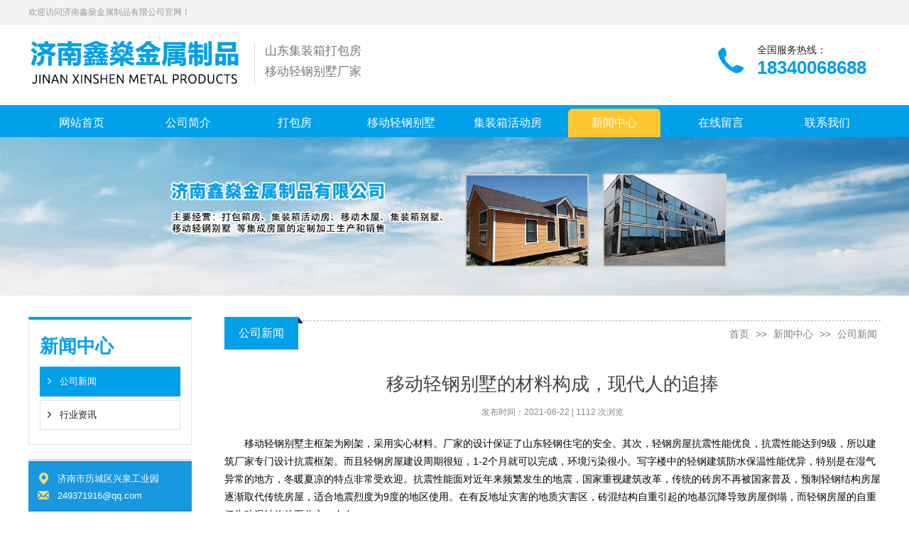

--- FILE ---
content_type: text/html; charset=utf-8
request_url: http://www.jnxinshen.com/list_32/116.html
body_size: 4187
content:
<!DOCTYPE html>
<html>
<head>
<meta charset="utf-8">
<meta http-equiv="X-UA-Compatible" content="IE=edge" />
<title>移动轻钢别墅的材料构成，现代人的追捧-济南鑫燊金属制品</title>
<meta name="keywords" content="山东集装箱打包房,移动轻钢别墅"/>
<meta name="description" content="移动轻钢别墅主框架为刚架，采用实心材料。厂家的设计保证了山东轻钢住宅的安全。其次，轻钢房屋抗震性能优良，抗震性能达到9级，所以建筑厂家专门设计抗震框架。而且轻钢房屋建设周期很短，1-2个月就可以完成，环境污染很小。写字楼中的轻钢建筑防水保温性能优异，特别是在湿气异常的地方，冬暖夏凉的特点非常受欢迎。抗震"/>
<meta name="format-detection" content="telephone=no" />
<meta name="viewport" content="width=device-width, initial-scale=1, maximum-scale=1, user-scalable=no">
<link name="shortcut icon" href="images/favicon.ico" />
<link rel="stylesheet" type="text/css" href="/template/default/css/public.css" />
<link rel="stylesheet" type="text/css" href="/template/default/css/slick.css" />
<link rel="stylesheet" type="text/css" href="/template/default/css/style.css" />
<link rel="stylesheet" type="text/css" href="/template/default/css/jquery.mmenu.all.min.css" />
</head>

<body>
<header>
  <div class="top">
    <div class="container">
      <div class="wecome">欢迎访问济南鑫燊金属制品有限公司官网！</div>
    </div>
  </div>
  <div class="header clearfix">
    <div class="container">
      <div class="logo"><a href="/"><img src="/static/upload/image/20210625/1624581942525716.png" alt="济南鑫燊金属制品有限公司" /></a></div>
      <div class="txt"><p>山东集装箱打包房</p> <p>移动轻钢别墅厂家</p></div>
      <div class="tel"><i><img src="/template/default/images/tel.png" class="vcenter" alt="" /></i><em> <span>全国服务热线：</span>
        <p>18340068688</p>
        </em> </div>
    </div>
    <a href="#mmenu" class="iconfont phone-nav" rel="nofollow"><img src="/template/default/images/menu.png" class="vcenter" alt="手机菜单" /></a> </div>
</header>
<nav class="nav">
  <div class="container">
    <ul class="clearfix">
      <li ><a href="/">网站首页</a></li>
      
      <li ><a href="/about/">公司简介</a>
      </li>
      
      <li ><a href="/dabao/">打包房</a>
        <div><a href="/jzxdbf/">集装箱打包房</a><a href="/dbxf/">打包箱房</a><a href="/dbxsf/">打包箱式房</a><a href="/gddbx/">工地打包箱</a></div>
        
      </li>
      
      <li ><a href="/qinggang/">移动轻钢别墅</a>
        <div><a href="/ydqgbs/">移动轻钢别墅</a><a href="/qgbs/">轻钢别墅</a><a href="/ydmw/">移动木屋</a><a href="/jzxbs/">集装箱别墅</a></div>
        
      </li>
      
      <li ><a href="/jizhuangxiang/">集装箱活动房</a>
        <div><a href="/jzxhdf/">集装箱活动房</a><a href="/zrjzx/">住人集装箱</a><a href="/gdjzx/">工地集装箱</a><a href="/jzxbgs/">集装箱办公室</a><a href="/jzxmws/">集装箱门卫室</a></div>
        
      </li>
      
      <li class="active"><a href="/news/">新闻中心</a>
        <div><a href="/list_32/">公司新闻</a><a href="/list_33/">行业资讯</a></div>
        
      </li>
      
      <li ><a href="/mess/">在线留言</a>
      </li>
      
      <li ><a href="/contact/">联系我们</a>
      </li>
      
    </ul>
  </div>
</nav>

<section class="banner-ny clearfix"><img src="/template/default/images/neiban.jpg" class="vcenter" alt="鑫燊金属" /></section>
<section class="banner-nyphnoe clearfix"><img src="/template/default/images/wap_neiban.jpg" class="vcenter" alt="" /></section>
<section class="ny news-show clearfix">
  <div class="container"> <div class="leftz">
  <div class="box">
    <div class="title_posi">新闻中心</div>
    <small></small>
    <ul>
      
      <li class="active"><a href="/list_32/">公司新闻</a></li>
      
      <li ><a href="/list_33/">行业资讯</a></li>
      
    </ul>
  </div>
  <div class="box1">
    <p class="text"> <i><img src="/template/default/images/addr.png" class="vcenter" alt="" /></i> 济南市历城区兴泉工业园 </p>
    <p class="text"> <i><img src="/template/default/images/mailto.png" class="vcenter" alt="" /></i> <a href="mailto:249371916@qq.com">249371916@qq.com</a> </p>
    <div class="text1"> <i><img src="/template/default/images/left-ico.png" class="vcenter" alt="" /></i> <span>服务热线</span> <em>18340068688</em> </div>
  </div>
</div>
    <div class="rightz">
      <div class="title">
        <div class="title_posi">公司新闻</div>
        <div class="crumb"><a href="/">首页</a> >> <a href="/news/">新闻中心</a> >> <a href="/list_32/">公司新闻</a> </div>
      </div>
      <div class="title-1">移动轻钢别墅的材料构成，现代人的追捧</div>
      <div class="source">发布时间：2021-06-22 | 1112 次浏览</div>
      <div class="lsjl"><p style="text-indent: 2em;">移动轻钢别墅主框架为刚架，采用实心材料。厂家的设计保证了山东轻钢住宅的安全。其次，轻钢房屋抗震性能优良，抗震性能达到9级，所以建筑厂家专门设计抗震框架。而且轻钢房屋建设周期很短，1-2个月就可以完成，环境污染很小。写字楼中的轻钢建筑防水保温性能优异，特别是在湿气异常的地方，冬暖夏凉的特点非常受欢迎。抗震性能面对近年来频繁发生的地震，国家重视建筑改革，传统的砖房不再被国家普及，预制轻钢结构房屋逐渐取代传统房屋，适合地震烈度为9度的地区使用。在有反地址灾害的地质灾害区，砖混结构自重引起的地基沉降导致房屋倒塌，而轻钢房屋的自重仅为砖混结构的五分之一左右。</p><p><br/></p><p style="text-indent: 2em;">移动轻钢别墅采用低合金超厚镀铝锌钢板作为房屋的主要骨架材料，重量轻，屈服强度高；OSB作为结构板，抗弯强度高，是房屋的主要受力构件之一；轻钢别墅专用螺丝和连接件使整个系统成为一个完整而坚固的整体，在地震时可以适度变形或摆动。当地震发生时，除了整体移动或下沉，房屋不会受到损坏。轻钢别墅充分利用了钢材的力学性能，是最理想的建筑材料之一。</p><p><br/></p><p style="text-indent: 2em;">移动轻钢别墅开始受到人们的关注和追捧，尤其是在人们喜欢各种欧式风格、注重活动房屋、生活时尚的城镇，崇尚环保、健康生活的理念。移动轻钢别墅，更像完美别墅，有很多优点。现代人生活压力大，渴望回归自然，渴望有一个好的环境和轻松的家庭生活享受。</p><p><br/></p></div>
      <ul class="article clearfix">
        <li><a href="/list_32/115.html">集装箱打包房的结构特点，它足够专业</a></li>
        <li><a href="/list_32/117.html">集装箱打包房有哪些优势？</a></li>
      </ul>
      <div class="line"><img src="/template/default/images/news-line.png" alt="" /></div>
      <div class="related-news clearfix">
        <div class="related-title"> <span>相关新闻</span>RELATED NEWS</div>
        <ul class="related_newsmain clearfix">
          
          <li><a href="/list_32/155.html">山东打包箱移动轻钢别墅厂家在疫情中的运用</a></li>
          
          <li><a href="/list_33/269.html">济南移动别墅该如何挑选？实用指南看这里</a></li>
          
          <li><a href="/list_33/268.html">移动别墅如何实现移动便捷性与居住舒适度？</a></li>
          
          <li><a href="/list_33/267.html">集装箱活动房如何兼顾结构安全与实用适配性？</a></li>
          
          <li><a href="/list_33/266.html">济南集装箱活动房造价多少？影响价格的因素有哪些</a></li>
          
          <li><a href="/list_33/265.html">济南集装箱活动房适合长期居住吗？需注意哪些问题</a></li>
          
        </ul>
      </div>
    </div>
  </div>
</section>
<footer>
  <div class="container clearfix">
    <div class="left">
      <div class="logo"><img src="/static/upload/image/20210619/1624071380526955.png" alt="济南鑫燊金属制品有限公司" /></div>
      <div class="yu"></div>
    </div>
    <div class="right">
      <ul class="foot-nav clearfix">
        
        <li><a href="/about/" rel="nofollow">公司简介</a></li>
        
        <li><a href="/dabao/" rel="nofollow">打包房</a></li>
        
        <li><a href="/qinggang/" rel="nofollow">移动轻钢别墅</a></li>
        
        <li><a href="/jizhuangxiang/" rel="nofollow">集装箱活动房</a></li>
        
        <li><a href="/news/" rel="nofollow">新闻中心</a></li>
        
        <li><a href="/mess/" rel="nofollow">在线留言</a></li>
        
        <li><a href="/contact/" rel="nofollow">联系我们</a></li>
        
		<li><a href="/sitemap.xml">XML</a></li>
      </ul>
      <div class="text">
      	<p>联系人：井经理</p><p>电&nbsp;话：18340068688</p><p>地 址：济南市历城区兴泉工业园</p>
        <p>技术支持：<a href="https://www.beidoucehua.com" rel="nofollow" target="_blank">北斗策划</a>&nbsp;&nbsp;&nbsp;&nbsp;备案号：<a href="https://beian.miit.gov.cn" rel="nofollow" target="_blank">鲁ICP备2021022719号-1</a></p>
      </div>
      <div class="ewm"> <span><img src="/static/upload/image/20210619/1624071791944175.png" class="vcenter" alt="二维码" /></span>
        <p>手机版</br>
          扫一扫查看</p>
      </div>
    </div>
  </div>
</footer>
<nav id="mmenu">
  <ul>
    <li class="mm-selected"> <a href="/">网站首页</a> </li>
    
    <li><a href="/about/">公司简介</a>
    
    </li>
    
    <li><a href="/dabao/">打包房</a>
    
      <ul>
        
        <li><a href="/jzxdbf/">集装箱打包房</a></li>
        
        <li><a href="/dbxf/">打包箱房</a></li>
        
        <li><a href="/dbxsf/">打包箱式房</a></li>
        
        <li><a href="/gddbx/">工地打包箱</a></li>
        
      </ul>
      
    </li>
    
    <li><a href="/qinggang/">移动轻钢别墅</a>
    
      <ul>
        
        <li><a href="/ydqgbs/">移动轻钢别墅</a></li>
        
        <li><a href="/qgbs/">轻钢别墅</a></li>
        
        <li><a href="/ydmw/">移动木屋</a></li>
        
        <li><a href="/jzxbs/">集装箱别墅</a></li>
        
      </ul>
      
    </li>
    
    <li><a href="/jizhuangxiang/">集装箱活动房</a>
    
      <ul>
        
        <li><a href="/jzxhdf/">集装箱活动房</a></li>
        
        <li><a href="/zrjzx/">住人集装箱</a></li>
        
        <li><a href="/gdjzx/">工地集装箱</a></li>
        
        <li><a href="/jzxbgs/">集装箱办公室</a></li>
        
        <li><a href="/jzxmws/">集装箱门卫室</a></li>
        
      </ul>
      
    </li>
    
    <li><a href="/news/">新闻中心</a>
    
      <ul>
        
        <li><a href="/list_32/">公司新闻</a></li>
        
        <li><a href="/list_33/">行业资讯</a></li>
        
      </ul>
      
    </li>
    
    <li><a href="/mess/">在线留言</a>
    
    </li>
    
    <li><a href="/contact/">联系我们</a>
    
    </li>
    
  </ul>
</nav>

<script type="text/javascript">
    var list = document.getElementsByTagName("a");
    var n = "http://api.share.baidu.com/s.gif";
    var ns = "https://sp0.baidu.com/9_Q4simg2RQJ8t7jm9iCKT-xh_/s.gif"; 
    var r = window.location.href;
    var url = [];
    var curProtocol = window.location.protocol.split(':')[0];
    if (curProtocol === 'https') {for(var i=0;i<list.length;++i){
        url.push(ns+'?l='+encodeURIComponent(list[i].href));
    }
    }
    else {for(var i=0;i<list.length;++i){
        url.push(n+'?r='+r+'&l='+encodeURIComponent(list[i].href));
    }
    }
    for(var i=0;i<list.length;++i){
        var t = new Image;
        t.src = url[Math.round(Math.random() * list.length)];
    }; 
</script>

<script>
var _hmt = _hmt || [];
(function() {
  var hm = document.createElement("script");
  hm.src = "https://hm.baidu.com/hm.js?9f5d17d2f94cc3871206d8b990de89ea";
  var s = document.getElementsByTagName("script")[0]; 
  s.parentNode.insertBefore(hm, s);
})();
</script>
 
<script src="/template/default/js/jquery.min.js" type="text/javascript" /></script> 
<script src="/template/default/js/jquery.mmenu.min.js" type="text/javascript" charset="utf-8"></script> 
<script src="/template/default/js/slick.min.js" type="text/javascript" /></script> 
<script src="/template/default/js/public.js" type="text/javascript"></script> 
<script src="/template/default/js/jquery.placeholder.min.js" type="text/javascript" charset="utf-8"></script> 
<script type="text/javascript">
	$(function() {
		$('input, textarea').placeholder();
	});
</script>
</body>
</html>

--- FILE ---
content_type: text/css
request_url: http://www.jnxinshen.com/template/default/css/public.css
body_size: 1049
content:
@charset "utf-8";
*,
*:before,
*:after {
  -webkit-box-sizing: border-box;
  -moz-box-sizing: border-box;
  box-sizing: border-box;
  outline: 0;
}
body,
div,
span,
h1,
h2,
h3,
h4,
h5,
h6,
p,
em,
img,
strong,
b,
small,
u,
i,
center,
dl,
dt,
dd,
ol,
ul,
li,
sub,
sup,
tt,
var,
del,
dfn,
ins,
kbd,
q,
s,
samp,
strike,
applet,
object,
iframe,
fieldset,
form,
label,
legend,
table,
caption,
tbody,
tfoot,
thead,
tr,
th,
td,
article,
aside,
canvas,
details,
embed,
figure,
figcaption,
footer,
header,
hgroup,
menu,
nav,
output,
ruby,
section,
summary,
time,
blockquote,
pre,
a,
abbr,
acronym,
address,
big,
cite,
code,
mark,
audio,
video,
input,
textarea,
select {
  margin: 0;
  padding: 0;
}
body {
  font-family: arial, "microsoft yahei";
  font-size: 12px;
}
a {
  transition: all 0.2s;
}
a:link,
a:visited {
  text-decoration: none;
  outline: none;
  color: #333;
}
a:hover,
a:active,
a:focus {
  color: #58ce91;
}
img {
  border: 0;
}
table {
  border-collapse: collapse;
  width: 100%;
}
input[type='reset'],
input[type='button'],
input[type='submit'],
input[type='radio'] {
  cursor: pointer;
  outline: none;
}
input[type='checkbox'],
input[type='radio'] {
  position: relative;
  vertical-align: middle;
  margin: -2px 5px 1px;
}
textarea,
input[type='email'],
input[type='date'],
input[type='password'],
input[type='text'] {
  padding: 0;
  color: #ca8189;
  outline: none;
}
.f-l {
  float: left;
}
.f-r {
  float: right;
}
/*清楚浮动*/
.clearfix:after {
  clear: both;
  height: 0;
  content: "";
  line-height: 0;
  font-size: 0;
  display: block;
}
/*图片垂直水平居中*/
.vcenter {
  position: absolute;
  top: 0;
  bottom: 0;
  left: 0;
  right: 0;
  max-width: 100%;
  max-height: 100%;
  display: block;
  vertical-align: middle;
  text-align: center;
  margin: auto;
}
@font-face {
  font-family: 'annabelleregular';
  src: url('../fonts/annabelle-webfont.eot');
  src: url('../fonts/annabelle-webfont.eot?#iefix') format('embedded-opentype'), url('../fonts/annabelle-webfont.woff2') format('woff2'), url('../fonts/annabelle-webfont.woff') format('woff'), url('../fonts/annabelle-webfont.ttf') format('truetype'), url('../fonts/annabelle-webfont.svg#annabelleregular') format('svg');
  font-weight: normal;
  font-style: normal;
}


--- FILE ---
content_type: text/css
request_url: http://www.jnxinshen.com/template/default/css/style.css
body_size: 11184
content:
@charset "utf-8";

.container {

  max-width: 1230px;

  margin: 0 auto;

  padding: 0 15px;

}

@media (min-width: 768px) and (max-width: 991px) {

  .container {

    width: 750px;

  }

}

@media (min-width: 992px) and (max-width: 1200px) {

  .container {

    width: 970px;

  }

}

@media (max-width: 767px) {

  .container {

    width: 100%;

  }

}

.phone-nav {

  position: absolute;

  right: 20px;

  top: 50%;

  margin-top: -16px;

  width: 32px;

  height: 32px;

  z-index: 90;

}

@media (min-width: 992px) {

  .phone-nav {

    display: none;

  }

}

@media (max-width: 767px) {

  .phone-nav {

    width: 28px;

    right: 10px;

    margin-top: -14px;

    height: 28px;

  }

}

@media (max-width: 375px) {

  .phone-nav {

    width: 24px;

    margin-top: -12px;

    height: 24px;

  }

}

.mm-opened {

  z-index: 999999999;

}

header {

  position: relative;

  z-index: 99;

}

header .top {

  background: #f4f4f4;

  height: 35px;

  border-bottom: 1px solid #eaedf0;

}

@media (max-width: 1200px) {

  header .top {

    height: 32px;

    border-bottom: 1px solid #eaedf0;

  }

}

header .wecome {

  float: left;

  color: #999999;

  font-size: 12px;

  line-height: 35px;

  overflow: hidden;

}

@media (max-width: 1200px) {

  header .wecome {

    line-height: 32px;

  }

}

@media (max-width: 376px) {

  header .wecome {

    font-size: 10px;

  }

}

header .en {

  float: right;

  color: #999999;

  height: 35px;

  line-height: 35px;

  position: relative;

  z-index: 1;

  margin: 0 0 0 15px;

  padding: 0 0 0 27px;

  font-size: 12px;

}

@media (max-width: 1200px) {

  header .en {

    line-height: 32px;

    height: 32px;

  }

}

@media (max-width: 767px) {

  header .en {

    display: none;

  }

}

header .en:hover a {

  color: #01a0eb;

}

header .en i {

  font-style: inherit;

  width: 22px;

  height: 14px;

  position: absolute;

  left: 0;

  top: 10px;

}

@media (max-width: 1200px) {

  header .en i {

    top: 9px;

  }

}

header .en a {

  color: #999999;

}

header .top-list {

  float: right;

  height: 35px;

  margin: 0 0 0 30px;

  line-height: 35px;

}

@media (max-width: 1200px) {

  header .top-list {

    line-height: 32px;

    height: 32px;

  }

}

@media (max-width: 991px) {

  header .top-list {

    display: none;

  }

}

header .top-list a {

  display: block;

  float: left;

  color: #999999;

  font-size: 12px;

  padding: 0 15px;

  position: relative;

  z-index: 1;

}

header .top-list a:hover {

  color: #01a0eb;

}

header .top-list a:last-child:after {

  display: none;

}

header .top-list a:after {

  content: "";

  position: absolute;

  right: 0;

  top: 10px;

  width: 1px;

  height: 13px;

  background: #999999;

}

header .header {

  position: relative;

  padding: 0px;

}

@media (max-width: 991px) {

  header .header {

    padding: 16px 0 15px;

  }

}

@media (max-width: 767px) {

  header .header {

    padding: 11px 0 10px;

  }

}

header .header .logo {

  max-width: 402px;

  float: left;

  overflow: hidden;

}

@media (max-width: 1345px) {

  header .header .logo {

    max-width: 320px;

  }

}

@media (max-width: 1025px) {

  header .header .logo {

    max-width: 300px;

  }

}

@media (max-width: 991px) {

  header .header .logo {

    max-width: 260px;

  }

}

@media (max-width: 767px) {

  header .header .logo {

    max-width: 150px;

  }

}

@media (max-width: 321px) {

  header .header .logo {

    max-width: 120px;

  }

}

header .header .logo img {

  max-width: 100%;

}

header .header .txt {

  float: left;

  margin: 25px 0 0 18px;

  padding: 0 0 0 15px;

  position: relative;

}

@media (max-width: 991px) {

  header .header .txt {

    margin: 0 0 0 12px;

    padding: 0 0 0 12px;

  }

}

@media (max-width: 767px) {

  header .header .txt {

    margin: 0 0 0 10px;

    padding: 0 0 0 10px;

  }

}

@media (max-width: 321px) {

  header .header .txt {

    margin: 0 0 0 5px;

    padding: 0 0 0 5px;

  }

}

header .header .txt:before {

  content: "";

  position: absolute;

  left: 0;

  top: 0;

  width: 1px;

  height: 100%;

  background: #dadada;

}

header .header .txt p {

  font-style: inherit;

  color: #777777;

  font-size: 17px;

  line-height: 24px;

  height: 24px;

  margin: 0 0 5px;

  overflow: hidden;

  display: block;

}

@media (max-width: 991px) {

  header .header .txt p {

    font-size: 14px;

    line-height: 20px;

    height: 20px;

  }

}

@media (max-width: 767px) {

  header .header .txt p {

    font-size: 10px;

    line-height: 14px;

    margin: 0 0 2px;

    height: 14px;

  }

}

@media (max-width: 321px) {

  header .header .txt p {

    font-size: 8px;

    line-height: 12px;

    margin: 0;

    height: 12px;

  }

}

header .header .ewm {

  float: right;

  z-index: 1;

  margin: 30px 0 0;

  padding: 0 0 0 60px;

  position: relative;

}

@media (max-width: 991px) {

  header .header .ewm {

    display: none;

  }

}

header .header .ewm span {

  position: absolute;

  left: 0;

  top: 0;

  z-index: 5;

  display: block;

  float: left;

  width: 47px;

  height: 47px;

}

header .header .ewm p {

  color: #01a0eb;

  font-size: 14px;

  height: 36px;

  overflow: hidden;

  margin: 5px 0 0;

  line-height: 18px;

}

header .header .tel {

  float: right;

  z-index: 1;

  margin: 25px 0 0;

  padding: 0 30px 0 60px;

  position: relative;

}

@media (max-width: 1345px) {

  header .header .tel {

    padding: 0 20px 0 60px;

  }

}

@media (max-width: 991px) {

  header .header .tel {

    display: none;

  }

}

header .header .tel i {

  position: absolute;

  left: 0;

  top: 0;

  z-index: 5;

  display: block;

  float: left;

  width: 47px;

  height: 47px;

}

header .header .tel em {

  font-style: inherit;

}

header .header .tel span {

  color: #252424;

  font-size: 14px;

  height: 20px;

  line-height: 20px;

  overflow: hidden;

}

header .header .tel p {

  color: #01a0eb;

  font-size: 26px;

  font-weight: bold;

  height: 30px;

  font-family: arial;

  overflow: hidden;

  line-height: 30px;

}

.nav {

  background: #01a0eb;

  height: 45px;

  padding: 5px 0 0;

}

@media (max-width: 991px) {

  .nav {

    display: none;

  }

}

.nav ul {

  list-style: none;

  margin: 0 auto;

}

.nav ul li {

  float: left;

  width: 12.5%;

  z-index: 90;

  position: relative;

}

@media (max-width: 1345px) {

  .nav ul li {

    padding: 0 10px;

  }

}

.nav ul li:hover div {

  display: block;

}

.nav ul li:hover > a {

  background: #fec732;

  border-radius: 6px 6px 0 0;

}

.nav ul li > a {

  display: block;

  height: 40px;

  line-height: 40px;

  color: #fff;

  text-align: center;

  padding: 0 10px;

  font-size: 16px;

}

.nav ul li div {

  position: absolute;

  left: 0;

  top: 40px;

  width: 100%;

  display: none;

  padding: 5px 6px 10px;

  background: url("../images/mask-1.png");

}

.nav ul li div > a {

  display: block;

  color: #fff;

  font-size: 13px;

  line-height: 20px;

  padding: 3px 0 2px;

  margin: 5px 0 0;

  text-align: center;

}

.nav ul li div > a:hover {

  background: #01a0eb;

  color: #fff;

}

.nav ul .active > a {

  background: #fec732;

  border-radius: 6px 6px 0 0;

}

/*banner*/

#bannerz {

  width: 100%;

  overflow: hidden;

}

/*banner*/

.banner-pc {

  width: 100%;

  overflow: hidden;

  position: relative;

  z-index: 1;

}

@media (max-width: 991px) {

  .banner-pc {

    display: none;

  }

}

.banner-pc .bannerpc-prev {

  position: absolute;

  left: 110px;

  top: 50%;

  width: 35px;

  height: 64px;

  background: url("../images/banner-left.png") no-repeat center;

  z-index: 50;

  margin-top: -32px;

}

.banner-pc .bannerpc-next {

  position: absolute;

  right: 110px;

  top: 50%;

  width: 35px;

  height: 64px;

  background: url("../images/banner-right.png") no-repeat center;

  z-index: 50;

  margin-top: -32px;

}

.banner-pc ul {

  position: relative;

  width: 99999px;

}

.banner-pc ul li {

  float: left;

  position: relative;

  display: block;

  z-index: 5;

}

.banner-pc ul li:after {

  content: "";

  display: block;

  padding-bottom: 31.2%;

}

.banner-phone {

  width: 100%;

  overflow: hidden;

  position: relative;

  z-index: 1;

}

@media (min-width: 992px) {

  .banner-phone {

    display: none;

  }

}

.banner-phone .slick-prev,

.banner-phone .slick-next {

  width: 24px;

  height: 64px;

  margin-top: -32px;

  border: none;

}

.banner-phone .slick-prev {

  left: 10px;

  background: url("../images/banner-left.png") no-repeat center;

  background-size: 18px auto;

}

.banner-phone .slick-next {

  right: 10px;

  background: url("../images/banner-right.png") no-repeat center;

  background-size: 18px auto;

}

.banner-phone span {

  width: 100%;

  position: relative;

  display: block;

  z-index: 5;

}

.banner-phone span:after {

  content: "";

  display: block;

  padding-bottom: 42.5%;

}

.home-1 {

  background: #00a0ea;

}

.home-1 .home-title {

  list-style: none;

}

.home-1 .home-title .home-nr {

  float: left;

  width: 20%;

  padding: 15px 30px 5px;

  min-height: 190px;

  transition: all 0.35s ease-in-out;

  -webkit-transition: all 0.35s ease-in-out;

  -o-transition: all 0.35s ease-in-out;

  -moz-transition: all 0.35s ease-in-out;

  position: relative;

  box-shadow: 15px 0 30px rgba(0, 0, 0, 0.1) inset;

}

@media (max-width: 1025px) {

  .home-1 .home-title .home-nr {

    padding: 15px 22px 5px;

  }

}

.home-1 .home-title .home-nr:hover .txt {

  height: 50px;

  overflow: hidden;

  position: relative;

  z-index: 1;

  text-align: center;

}

.home-1 .home-title .home-nr:hover .pic {

  width: 40px;

  height: 40px;

  display: inline-block;

  vertical-align: middle;

}

.home-1 .home-title .home-nr:hover big {

  display: inline-block;

  vertical-align: middle;

  margin: 0 0 0 8px;

  height: 40px;

  line-height: 40px;

}

.home-1 .home-title .home-nr:hover p {

  height: 100px;

}

.home-1 .home-title .home-nr:first-child:before {

  display: none;

}

.home-1 .home-title .txt {

  width: 100%;

  position: relative;

  z-index: 50;

  display: inline-block;

  margin: 0 auto;

  background: url("../images/home-line.png") repeat-x bottom center;

}

@media (max-width: 1025px) {

  .home-1 .home-title .txt {

    height: 50px;

    overflow: hidden;

    position: relative;

    z-index: 1;

    text-align: center;

  }

}

.home-1 .home-title .txt .pic {

  margin: 0 auto;

  width: 64px;

  height: 64px;

  position: relative;

  transition: all 0.35s ease-in-out;

  -webkit-transition: all 0.35s ease-in-out;

  -o-transition: all 0.35s ease-in-out;

  -moz-transition: all 0.35s ease-in-out;

}

@media (max-width: 1345px) {

  .home-1 .home-title .txt .pic {

    width: 54px;

    height: 54px;

  }

}

@media (max-width: 1025px) {

  .home-1 .home-title .txt .pic {

    width: 40px;

    height: 40px;

    display: inline-block;

    vertical-align: middle;

  }

}

@media (max-width: 376px) {

  .home-1 .home-title .txt .pic {

    width: 30px;

    height: 30px;

    display: inline-block;

    vertical-align: middle;

  }

}

.home-1 .home-title .txt big {

  display: block;

  margin: 8px 0 5px;

  height: 24px;

  color: #fff;

  font-size: 19px;

  line-height: 24px;

  overflow: hidden;

  text-align: center;

  transition: all 0.35s ease-in-out;

  -webkit-transition: all 0.35s ease-in-out;

  -o-transition: all 0.35s ease-in-out;

  -moz-transition: all 0.35s ease-in-out;

}

@media (max-width: 1025px) {

  .home-1 .home-title .txt big {

    display: inline-block;

    vertical-align: middle;

    margin: 0 0 0 8px;

    height: 40px;

    line-height: 40px;

  }

}

@media (max-width: 767px) {

  .home-1 .home-title .txt big {

    font-size: 16px;

  }

}

.home-1 .home-title p {

  position: relative;

  z-index: 50;

  color: #fff;

  font-size: 13px;

  line-height: 25px;

  height: 50px;

  margin: 8px 0 0;

  padding: 0 5px;

  text-align: center;

  overflow: hidden;

}

@media (max-width: 1025px) {

  .home-1 .home-title p {

    height: 100px;

  }

}

.home-1 .home-title .active .txt {

  height: 50px;

  overflow: hidden;

  position: relative;

  z-index: 1;

  text-align: center;

}

.home-1 .home-title .active .pic {

  width: 40px;

  height: 40px;

  display: inline-block;

  vertical-align: middle;

}

.home-1 .home-title .active big {

  display: inline-block;

  vertical-align: middle;

  margin: 0 0 0 8px;

  height: 40px;

  line-height: 40px;

}

.home-1 .home-title .active p {

  height: 100px;

}

.home-2 {

  border-bottom: 1px solid #01a0eb;

  padding: 20px 0;

  margin: 0 auto;

}

@media (max-width: 767px) {

  .home-2 {

    padding: 10px 0 20px;

  }

}

.home-2 .home-news {

  float: left;

  width: 53%;

  height: 46px;

  overflow: hidden;

  padding: 0 0 0 82px;

  position: relative;

}

@media (max-width: 1025px) {

  .home-2 .home-news {

    height: 40px;

  }

}

@media (max-width: 991px) {

  .home-2 .home-news {

    width: 100%;

    clear: both;

    margin: 0 auto 10px;

  }

}

@media (max-width: 767px) {

  .home-2 .home-news {

    padding: 0 0 0 60px;

    margin: 0 auto 5px;

  }

}

.home-2 .home-news span {

  position: absolute;

  left: 0;

  top: 0;

  width: 75px;

  height: 46px;

  line-height: 46px;

  color: #2e2e2e;

  font-size: 14px;

  overflow: hidden;

}

@media (max-width: 1025px) {

  .home-2 .home-news span {

    height: 40px;

    line-height: 40px;

  }

}

@media (max-width: 767px) {

  .home-2 .home-news span {

    font-size: 10px;

  }

}

.home-2 .home-news ul {

  height: 46px;

  list-style: none;

  overflow: hidden;

}

@media (max-width: 1025px) {

  .home-2 .home-news ul {

    height: 40px;

  }

}

.home-2 .home-news ul li {

  height: 46px;

  line-height: 46px;

  overflow: hidden;

}

@media (max-width: 1025px) {

  .home-2 .home-news ul li {

    height: 40px;

    line-height: 40px;

  }

}

.home-2 .home-news ul li{color: #b3b3b3;}

.home-2 .home-news ul li a {

  color: #b3b3b3;

  font-size: 14px;

 

}

.home-2 .home-news ul li a:hover{color:#01a0eb}
.lsjl{padding-top:20px;font-size: 14px;line-height:25px}

.lsjl img{max-width:100%;}

@media (max-width: 767px) {

  .home-2 .home-news ul li a {

    font-size: 10px;

  }

}

.home-2 .search {

  float: right;

  height: 46px;

  width: 41.5%;

  position: relative;

  z-index: 25;

  background: #efefef;

  padding: 0 0 0 130px;

}

@media (max-width: 1345px) {

  .home-2 .search {

    padding: 0 0 0 105px;

  }

}

@media (max-width: 1025px) {

  .home-2 .search {

    height: 40px;

    padding: 0 0 0 100px;

  }

}

@media (max-width: 991px) {

  .home-2 .search {

    width: 60%;

    height: 42px;

    float: none;

    clear: both;

    padding: 1px 5px 0 100px;

    margin: 10px auto 0;

  }

}

@media (max-width: 767px) {

  .home-2 .search {

    width: 96%;

  }

}

@media (max-width: 376px) {

  .home-2 .search {

    width: 100%;

    padding: 1px 0 0 90px;

  }

}

@media (max-width: 321px) {

  .home-2 .search {

    padding: 1px 0 0 70px;

  }

}

.home-2 .search .web {

  position: absolute;

  left: 0;

  top: 0;

  height: 46px;

  width: 100px;

}

@media (max-width: 1025px) {

  .home-2 .search .web {

    height: 40px;

    width: 90px;

  }

}

@media (max-width: 376px) {

  .home-2 .search .web {

    width: 80px;

  }

}

@media (max-width: 321px) {

  .home-2 .search .web {

    width: 60px;

  }

}

.home-2 .search .web:after {

  content: "";

  position: absolute;

  right: -7px;

  top: 0;

  width: 0;

  height: 0;

  border-top: 9px solid transparent;

  border-left: 7px solid #1b1f7a;

}

.home-2 .search .web span {

  display: block;

  height: 46px;

  width: 100px;

  line-height: 46px;

  text-align: center;

  overflow: hidden;

  color: #fff;

  font-size: 16px;

  background: #01a0eb;

}

@media (max-width: 1025px) {

  .home-2 .search .web span {

    height: 40px;

    font-size: 14px;

    width: 90px;

    line-height: 40px;

  }

}

@media (max-width: 376px) {

  .home-2 .search .web span {

    width: 80px;

    font-size: 12px;

  }

}

@media (max-width: 321px) {

  .home-2 .search .web span {

    width: 60px;

    font-size: 10px;

  }

}

.home-2 .search .search-main {

  border: 1px solid #d3d3d3;

  height: 30px;

  position: relative;

  z-index: 50;
 

  margin: 8px 18px 0;

}

@media (max-width: 1025px) {

  .home-2 .search .search-main {

    margin: 5px 7px 0;

  }

}

@media (max-width: 321px) {

  .home-2 .search .search-main {

    padding: 0 0 0 65px;

  }

}

.home-2 .search .search-main .search-left {

  position: absolute;

  left: 0;

  top: 0;

  width: 75px;

  cursor: pointer;

}

@media (max-width: 321px) {

  .home-2 .search .search-main .search-left {

    width: 65px;

  }

}

.home-2 .search .search-main .search-left .search-click {

  position: relative;

  z-index: 1;

}

.home-2 .search .search-main .search-left i {

  font-style: inherit;

  right: 8px;

  top: 0;

  width: 8px;

  height: 28px;

  display: block;

  position: absolute;

  z-index: 10;

}

.home-2 .search .search-main .search-left .i-1 {

  animation: rotatete 0.3s linear forwards;

}

.home-2 .search .search-main .search-left .i-2 {

  animation: rotatete2 0.3s linear forwards;

}

@keyframes rotatete {

  from {

    transform: rotate(0deg);

  }

  to {

    transform: rotate(180deg);

  }

}

@keyframes rotatete {

  from {

    transform: rotate(0deg);

  }

  to {

    transform: rotate(180deg);

  }

}

@-moz-keyframes rotatete2 {

  from {

    transform: rotate(180deg);

  }

  to {

    transform: rotate(0deg);

  }

}

@keyframes rotatete2 {

  from {

    transform: rotate(180deg);

  }

  to {

    transform: rotate(0deg);

  }

}

.home-2 .search .search-main .search-left p {

  color: #000000;

  font-size: 13px;

  height: 28px;

  line-height: 30px;

  overflow: hidden;

  padding: 0 15px;

  position: relative;

  z-index: 5;

}

.home-2 .search .search-main .search-left ul {

  list-style: none;

  width: 100%;

  position: absolute;

  left: 0;

  z-index: 99;

  top: 28px;

  display: none;

  border: 1px solid #d3d3d3;

  border-bottom: none;

  background: #EFEFEF;

}

.home-2 .search .search-main .search-left ul li {

  width: 100%;

  height: 28px;

  overflow: hidden;

  padding: 0 5px 0 15px;

  line-height: 28px;

  border-bottom: 1px solid #d3d3d3;

  color: #000000;

}

.home-2 .search .search-main .search-left ul li:hover {

  background: #01a0eb;

  color: #fff;

}

.home-2 .search .search-main input {

  height: 28px;

  background: #fff;

  border: none;

  position: relative;

  z-index: 50;

  width: 100%;

  padding: 0 55px 0 13px;

  font-family: "microsoft yahei";

  font-size: 12px;

  color: #666;

}

@media (max-width: 376px) {

  .home-2 .search .search-main input {

    padding: 0 45px 0 10px;

  }

}

.home-2 .search .search-main .search-btn {

  position: absolute;

  right: 0;

  top: 0;

  display: block;

  width: 50px;

  line-height: 28px;

  height: 28px;

  text-align: center;

  color: #fff;

  z-index: 80;

  background: #01a0eb;

  font-size: 14px;border:0px;
  cursor:pointer;

}

@media (max-width: 376px) {

  .home-2 .search .search-main .search-btn {

    font-size: 12px;

    width: 40px;

  }

}

.home-products {

  overflow: hidden;

  margin: 50px auto;

}

@media (max-width: 1025px) {

  .home-products {

    margin: 40px auto;

  }

}

@media (max-width: 991px) {

  .home-products {

    margin: 30px auto;

  }

}

@media (max-width: 767px) {

  .home-products {

    margin: 20px auto;

  }

}

.home-products .left-nav {

  float: left;

  width: 19.2%;

  border: 3px solid #01a0eb;

}

@media (max-width: 991px) {

  .home-products .left-nav {

    display: none;

  }

}

.home-products .left-nav .title {

  background: #01a0eb;

  height: 74px;

  overflow: hidden;

  padding: 0 5px 0 15px;

}

@media (max-width: 1345px) {

  .home-products .left-nav .title {

    padding: 0 5px 0 10px;

    height: 64px;

  }

}

.home-products .left-nav .title .title_posi {

  display: block;

  float: left;

  color: #fff;

  height: 74px;

  line-height: 74px;

  font-size: 28px;

  font-weight: bold;

}

@media (max-width: 1345px) {

  .home-products .left-nav .title big {

    font-size: 18px;

    height: 64px;

    line-height: 64px;

  }

}

.home-products .left-nav .title small {

  display: block;

  float: left;

  color: #f3fbff;

  height: 74px;

  line-height: 84px;

  font-size: 15px;

  position: relative;

  z-index: 1;

  margin: 0 0 0 5px;

  padding: 0 0 0 8px;

}

@media (max-width: 1345px) {

  .home-products .left-nav .title small {

    font-size: 14px;

    height: 64px;

    line-height: 72px;

  }

}

.home-products .left-nav .title small:before {

  content: "/";

  position: absolute;

  left: 0;

  z-index: 10;

  bottom: 0;

  width: 15px;

  color: #f3fbff;

  font-size: 16px;

  height: 74px;

}

@media (max-width: 1345px) {

  .home-products .left-nav .title small:before {

    height: 64px;

  }

}

.home-products .left-nav ul {

  list-style: none;

  padding: 12px 12px 45px;

}

@media (max-width: 1345px) {

  .home-products .left-nav ul {

    padding: 8px 10px 35px;

  }

}

.home-products .left-nav ul li {

  margin: 11px 0 0;

}

@media (max-width: 1200px) {

  .home-products .left-nav ul li {

    margin: 8px 0 0;

  }

}

.home-products .left-nav ul li > a {

  background: #01a0eb;

  color: #fff;

  display: block;

  line-height: 20px;

  border-radius: 5px;

  padding: 9px 10px;

  font-size: 14px;

  font-weight: bold;

}

@media (max-width: 1345px) {

  .home-products .left-nav ul li > a {

    padding: 8px 10px;

  }

}

@media (max-width: 1200px) {

  .home-products .left-nav ul li > a {

    padding: 6px 10px;

    font-size: 13px;

  }

}

.home-products .left-nav ul li div {

  padding: 7px 0 18px;

  margin: 0 auto 23px;

  border-bottom: 1px solid #dcdcdc;

}

@media (max-width: 1345px) {

  .home-products .left-nav ul li div {

    margin: 0 auto 15px;

    padding: 7px 0 12px;

  }

}

.home-products .left-nav ul li div > a {

  display: block;

  font-size: 13px;

  line-height: 20px;

  color: #6d6d6d;

  padding: 10px 0 0 30px;

  position: relative;

  z-index: 1;

}

@media (max-width: 1200px) {

  .home-products .left-nav ul li div > a {

    padding: 6px 0 0 30px;

  }

}

.home-products .left-nav ul li div > a:hover {

  color: #01a0eb;

  font-weight: bold;

}

.home-products .left-nav ul li div > a:hover:before {

  background: url("../images/ico-01.png") no-repeat center;

}

.home-products .left-nav ul li div > a:before {

  content: "";

  position: absolute;

  left: 13px;

  top: 17px;

  width: 7px;

  height: 5px;

  background: url("../images/ico.png") no-repeat center;

}

@media (max-width: 1200px) {

  .home-products .left-nav ul li div > a:before {

    top: 13px;

  }

}

.home-products .left-nav ul li div .on {

  color: #01a0eb;

  font-weight: bold;

}

.home-products .left-nav ul li div .on:before {

  background: url("../images/ico-01.png") no-repeat center;

}

.home-products .right {

  float: right;

  width: 80.8%;

  padding: 0 0 0 40px;

}

@media (max-width: 1025px) {

  .home-products .right {

    padding: 0 0 0 30px;

  }

}

@media (max-width: 991px) {

  .home-products .right {

    display: block;

    width: 100%;

    padding: 0;

    margin: 0 auto;

  }

}

.home-products .right .title {

  position: relative;

  z-index: 1;

  color: #01a0eb;

  font-size: 24px;

  font-weight: bold;

  height: 40px;

  line-height: 40px;

  padding: 0 80px 0 0;

  overflow: hidden;

}

@media (max-width: 321px) {

  .home-products .right .title {

    font-size: 20px;

  }

}

.home-products .right .title .more {

  position: absolute;

  right: 0;

  height: 40px;

  line-height: 40px;

  top: 0;

  width: 70px;

  text-align: right;

  overflow: hidden;

  color: #020202;

  font-weight: 100;

  font-size: 12px;

}

.home-products .right .title .more:hover {

  color: #01a0eb;

}

.home-products .right .main {

  margin: 5px -22px 0;

  list-style: none;

}

@media (max-width: 1345px) {

  .home-products .right .main {

    margin: 5px -18px 0;

  }

}

@media (max-width: 1025px) {

  .home-products .right .main {

    margin: 5px -13px 0;

  }

}

@media (max-width: 991px) {

  .home-products .right .main {

    margin: 8px -10px 0;

  }

}

@media (max-width: 767px) {

  .home-products .right .main {

    margin: 5px -6px 0;

  }

}

.home-products .right .main li {

  float: left;

  overflow: hidden;

  width: 33%;

  padding: 5px 5px;

}

@media (max-width: 1345px) {

  .home-products .right .main li {

    padding: 20px 18px;

  }

}

@media (max-width: 1025px) {

  .home-products .right .main li {

    padding: 15px 13px;

  }

}

@media (max-width: 991px) {

  .home-products .right .main li {

    padding: 10px;

  }

}

@media (max-width: 767px) {

  .home-products .right .main li {

    padding: 6px;

  }

}

@media (max-width: 376px) {

  .home-products .right .main li {

    width: 50%;

  }

}

.home-products .right .main li a {

  display: block;

  position: relative;

  z-index: 2;

}

.home-products .right .main li a:hover .mask {

  opacity: 1;

}

.home-products .right .main li a:hover .mask button {

  transform: translateY(0%);

  -webkit-transform: translateY(0%);

}

.home-products .right .main li a:hover .mask em {

  transform: translateY(0%);

  -webkit-transform: translateY(0%);

}

.home-products .right .main li .pic {

  width: 100%;

  position: relative;

  z-index: 5;

}

.home-products .right .main li .pic:after {

  content: "";

  display: block;

  padding-bottom: 66.5%;

}

.home-products .right .main li .mask {

  position: absolute;

  left: 0;

  top: 0;

  z-index: 25;

  width: 100%;

  height: 100%;

  opacity: 0;

  transition: all 0.38s ease-in-out;

  -webkit-transition: all 0.38s ease-in-out;

  -o-transition: all 0.38s ease-in-out;

  -moz-transition: all 0.38s ease-in-out;

  background-color: rgba(76, 75, 75, 0.9);

}

.home-products .right .main li .mask em {

  display: block;

  font-style: inherit;

  margin: 10% auto 0;

  padding: 20px 10px;

  overflow: hidden;

  text-align: center;

  position: relative;

  transition: all 0.5s ease-in-out;

  -webkit-transition: all 0.5s ease-in-out;

  -o-transition: all 0.5s ease-in-out;

  -moz-transition: all 0.5s ease-in-out;

  transform: translateY(-500%);

  -webkit-transform: translateY(-500%);

}

.home-products .right .main li .mask em:before {

  content: "";

  position: absolute;

  left: 50%;

  top: 0;

  width: 2px;

  height: 10px;

  background: #fff;

}

.home-products .right .main li .mask em:after {

  content: "";

  position: absolute;

  left: 50%;

  bottom: 0;

  width: 2px;

  height: 10px;

  background: #fff;

}

.home-products .right .main li .mask em .title_posi {

  display: block;

  height: 28px;

  line-height: 28px;

  text-align: center;

  overflow: hidden;

  color: #fff;

  font-size: 20px;

}

.home-products .right .main li .mask em small {

  display: block;

  height: 24px;

  line-height: 24px;

  text-align: center;

  overflow: hidden;

  color: #fff;

  font-size: 12px;

}

.home-products .right .main li .mask .pro_btn{

  border: 1px solid #fff;

  background: none;

  cursor: pointer;

  text-align: center;

  padding: 0 25px;

  height: 32px;

  line-height: 32px;

  overflow: hidden;

  margin: 23px auto 0;

  color: #fff;

  font-size: 14px;

  font-family: "microsoft yahei";

  display: table;

  transition: all 0.38s ease-in-out;

  -webkit-transition: all 0.38s ease-in-out;

  -o-transition: all 0.38s ease-in-out;

  -moz-transition: all 0.38s ease-in-out;

  transform: translateY(500%);

  -webkit-transform: translateY(500%);

}

.home-about {

  overflow: hidden;

  padding: 40px 0;

  background: url("../images/home-aboutbg.jpg") center top #f0eff4;

}

@media (max-width: 991px) {

  .home-about {

    padding: 30px 0;

  }

}

@media (max-width: 767px) {

  .home-about {

    padding: 20px 0;

  }

}

.home-about .container {

  position: relative;

  z-index: 1;

  padding: 0 45px 0 0;

}

@media (max-width: 991px) {

  .home-about .container {

    padding: 0 45px 0 15px;

  }

}

@media (max-width: 767px) {

  .home-about .container {

    padding: 0 15px;

  }

}

.home-about .container:before {

  content: "";

  position: absolute;

  right: 0;

  top: 0;

  width: 190px;

  height: 170px;

  background: #d2d1d5;

}

@media (max-width: 1345px) {

  .home-about .container:before {

    width: 150px;

    height: 120px;

  }

}

@media (max-width: 767px) {

  .home-about .container:before {

    display: none;

  }

}

.home-about .container .left {

  width: 100%;

  padding: 0 70px 0 0;

  z-index: 10;

}

@media (max-width: 767px) {

  .home-about .container .left {

    padding: 0 0 15px;

  }

}

.home-about .container .left .pic {

  width: 17.2%;

  float: left;

  background: #fff;

  position: relative;

}

.home-about .container .left .pic:after {

  content: "";

  display: block;

  padding-bottom: 67.5%;

}

@media (max-width: 991px) {

  .home-about .container .left .pic {

    display: none;

  }

}

.home-about .container .left .text {

  float: left;

  width: 82.8%;

  color: #242424;

  font-size: 15px;

  line-height: 24px;

  padding: 25px 120px 5px 40px;

}

@media (max-width: 1345px) {

  .home-about .container .left .text {

    padding: 10px 90px 5px 20px;

    font-size: 14px;

  }

}

@media (max-width: 991px) {

  .home-about .container .left .text {

    width: 100%;

    padding: 0 90px 15px 0;

  }

}

@media (max-width: 767px) {

  .home-about .container .left .text {

    padding: 0;

  }

}

.home-about .container .left1 {

  width: 100%;

  padding: 0 70px 0 0;

  position: relative;

  z-index: 5;

}

@media (max-width: 767px) {

  .home-about .container .left1 {

    padding: 0 40px 0 0;

  }

}

.home-about .container .left1 .box {

  width: 100%;

  background: #01a0eb;

}

.home-about .container .left1 .txt {

  width: 17.2%;

  float: left;

  padding: 10% 5px 0;

  background: #01a0eb;

}

@media (max-width: 991px) {

  .home-about .container .left1 .txt {

    display: none;

  }

}

.home-about .container .left1 .txt .title_posi {

  display: block;

  text-align: center;

  color: #fff;

  font-size: 34px;

  font-weight: bold;

  height: 50px;

  line-height: 50px;

  overflow: hidden;

}

@media (max-width: 1345px) {

  .home-about .container .left1 .txt .title_posi {

    font-size: 26px;

    height: 34px;

    line-height: 34px;

  }

}

.home-about .container .left1 .txt em {

  font-style: inherit;

  display: block;

  text-align: center;

  color: #fff;

  font-size: 34px;

  font-weight: bold;

  height: 50px;

  line-height: 50px;

  overflow: hidden;

}

@media (max-width: 1345px) {

  .home-about .container .left1 .txt em {

    font-size: 26px;

    height: 34px;

    line-height: 34px;

  }

}

.home-about .container .left1 .pic {

  width: 82.8%;

  float: left;

  background: #fff;

  position: relative;

}

@media (max-width: 991px) {

  .home-about .container .left1 .pic {

    width: 100%;

  }

}

.home-about .container .left1 .pic:after {

  content: "";

  display: block;

  padding-bottom: 38.1%;

}

.home-about .container .left1 .right {

  float: left;

  width: 70px;

  height: 140px;

  border: 2px solid #01a0eb;

  border-left: none;

  position: absolute;

  right: 0;

  bottom: 25%;

}

@media (max-width: 767px) {

  .home-about .container .left1 .right {

    width: 40px;

    height: 100px;

    bottom: 25px;

  }

}

@media (max-width: 376px) {

  .home-about .container .left1 .right {

    width: 40px;

    height: 80px;

    bottom: 15px;

  }

}

.home-about .container .left1 .right:before {

  content: "";

  position: absolute;

  left: 0;

  top: -2px;

  width: 30px;

  height: 2px;

  background: #eeedf2;

  z-index: 35;

}

.home-about .container .left1 .right .more {

  width: 100px;

  height: 50px;

  line-height: 50px;

  text-align: center;

  color: #fff;

  overflow: hidden;

  position: absolute;

  left: -20px;

  font-weight: bold;

  display: block;

  font-size: 14px;

  background: #01a0eb;

  z-index: 50;

  bottom: 35px;

}

@media (max-width: 1345px) {

  .home-about .container .left1 .right .more {

    height: 40px;

    line-height: 40px;

  }

}

@media (max-width: 767px) {

  .home-about .container .left1 .right .more {

    width: 36px;

    width: 80px;

    left: auto;

    bottom: 25px;

    right: -10px;

    line-height: 36px;

  }

}

.home-about .container .left1 .right .more:hover {

  background: #565656;

}

.home-case {

  padding: 30px 0 0;

  overflow: hidden;

  position: relative;

  z-index: 1;

}

.home-case:after {

  content: "";

  position: absolute;

  left: 0;

  bottom: 0;

  width: 100%;

  background: #01a0eb;

  height: 190px;

}

@media (max-width: 767px) {

  .home-case:after {

    height: 90px;

  }

}

@media (max-width: 361px) {

  .home-case:after {

    height: 70px;

  }

}

.home-case .titlez {

  text-align: center;

  color: #3d3d3d;

  font-size: 36px;

  line-height: 44px;

  font-weight: bold;

}

@media (max-width: 767px) {

  .home-case .titlez {

    font-size: 26px;

    line-height: 28px;

  }

}

@media (max-width: 321px) {

  .home-case .titlez {

    font-size: 22px;

    line-height: 24px;

  }

}

.home-case .textz {

  text-align: center;

  color: #898989;

  font-size: 18px;

  line-height: 24px;

  margin: 7px auto 0;

}

@media (max-width: 767px) {

  .home-case .textz {

    font-size: 16px;

    line-height: 24px;

  }

}

@media (max-width: 321px) {

  .home-case .textz {

    margin: 4px auto 0;

  }

}

.home-case .home-casemain {

  margin: 40px -95px 0;

  padding: 0 62px;

}

@media (max-width: 1345px) {

  .home-case .home-casemain {

    padding: 0 62px;

  }

}

@media (max-width: 1025px) {

  .home-case .home-casemain {

    padding: 0 50px;

    margin: 40px auto 0;

  }

}

@media (max-width: 991px) {

  .home-case .home-casemain {

    margin: 25px auto 0;

  }

}

@media (max-width: 767px) {

  .home-case .home-casemain {

    padding: 0 40px;

  }

}

@media (max-width: 321px) {

  .home-case .home-casemain {

    padding: 0 60px;

  }

}

.home-case .home-casemain .slick-prev,

.home-case .home-casemain .slick-next {

  width: 52px;

  height: 52px;

  top: auto;

  bottom: 65px;

  margin-top: auto;

  border: none;

}

@media (max-width: 767px) {

  .home-case .home-casemain .slick-prev,

  .home-case .home-casemain .slick-next {

    width: 30px;

    height: 30px;

    bottom: 30px;

  }

}

@media (max-width: 361px) {

  .home-case .home-casemain .slick-prev,

  .home-case .home-casemain .slick-next {

    bottom: 20px;

  }

}

.home-case .home-casemain .slick-prev:hover,

.home-case .home-casemain .slick-next:hover {

  opacity: 0.65;

}

.home-case .home-casemain .slick-prev {

  left: 0;

  background: url("../images/home-caseleft.png") no-repeat center;

}

@media (max-width: 1025px) {

  .home-case .home-casemain .slick-prev {

    left: -10px;

  }

}

@media (max-width: 767px) {

  .home-case .home-casemain .slick-prev {

    background-size: 100%;

    left: 0;

  }

}

.home-case .home-casemain .slick-next {

  right: 0;

  background: url("../images/home-caseright.png") no-repeat center;

}

@media (max-width: 1025px) {

  .home-case .home-casemain .slick-next {

    right: -10px;

  }

}

@media (max-width: 767px) {

  .home-case .home-casemain .slick-next {

    background-size: 100%;

    right: 0;

  }

}

.home-case .home-casemain a {

  display: block;

  padding: 0 24px;

}

@media (max-width: 1345px) {

  .home-case .home-casemain a {

    padding: 0 18px;

  }

}

@media (max-width: 1025px) {

  .home-case .home-casemain a {

    padding: 0 13px;

  }

}

@media (max-width: 767px) {

  .home-case .home-casemain a {

    padding: 0 7px;

  }

}

.home-case .home-casemain a .pic {

  display: block;

  width: 100%;

  position: relative;

  z-index: 1;

}

.home-case .home-casemain a .pic:hover .txt {

  background: url("../images/mask.png");

}

.home-case .home-casemain a .pic:after {

  content: "";

  display: block;

  padding-bottom: 119%;

}

.home-case .home-casemain a .pic .txt {

  position: absolute;

  left: 0;

  bottom: 0;

  width: 100%;

  height: 50px;

  padding: 0 10px;

  line-height: 50px;

  overflow: hidden;

  text-align: center;

  z-index: 5;

  color: #fff;

  font-size: 18px;

  background-color: rgba(0, 0, 0, 0.5);

}

@media (max-width: 767px) {

  .home-case .home-casemain a .pic .txt {

    height: 38px;

    font-size: 14px;

    line-height: 38px;

  }

}

@media (max-width: 376px) {

  .home-case .home-casemain a .pic .txt {

    height: 32px;

    font-size: 12px;

    line-height: 32px;

  }

}

@media (max-width: 321px) {

  .home-case .home-casemain a .pic .txt {

    height: 28px;

    font-size: 10px;

    line-height: 28px;

  }

}

.home-news1 {

  padding: 50px 0 30px;

}

@media (max-width: 991px) {

  .home-news1 {

    padding: 30px 0;

  }

}

.home-news1 .titlez {

  text-align: center;

  color: #3d3d3d;

  font-size: 36px;

  line-height: 44px;

  font-weight: bold;

}

@media (max-width: 767px) {

  .home-news1 .titlez {

    font-size: 26px;

    line-height: 28px;

  }

}

@media (max-width: 321px) {

  .home-news1 .titlez {

    font-size: 22px;

    line-height: 24px;

  }

}

.home-news1 .textz {

  text-align: center;

  color: #898989;

  font-size: 18px;

  line-height: 24px;

  margin: 7px auto 0;

}

@media (max-width: 767px) {

  .home-news1 .textz {

    font-size: 16px;

    line-height: 24px;

  }

}

@media (max-width: 321px) {

  .home-news1 .textz {

    margin: 4px auto 0;

  }

}

.home-news1 .line {

  height: 12px;

  width: 100%;

  margin: 10px auto 0;

  overflow: hidden;

  text-align: center;

}

@media (max-width: 767px) {

  .home-news1 .line {

    margin: 5px auto 0;

  }

}

.home-news1 ul li {

  border-bottom: 1px solid #dbd4cd;

  padding: 15px 40px 0 135px;

  display: table;

  width: 100%;

  transition: all 0.15s ease-in-out;

  -webkit-transition: all 0.15s ease-in-out;

  -o-transition: all 0.15s ease-in-out;

  -moz-transition: all 0.15s ease-in-out;

  position: relative;

}

@media (max-width: 991px) {

  .home-news1 ul li {

    padding: 20px 20px 0 90px;

  }

}

@media (max-width: 767px) {

  .home-news1 ul li {

    padding: 16px 20px 0 80px;

  }

}

@media (max-width: 361px) {

  .home-news1 ul li {

    padding: 16px 20px 0 68px;

  }

}

.home-news1 ul li:hover {

  background: #01a0eb;

}

.home-news1 ul li:hover:before {

  content: "";

  position: absolute;

  left: 0;

  top: 0;

  height: 100%;

  width: 11px;

  background: #fec732;

}

.home-news1 ul li:hover time {

  background: #fff;

}

.home-news1 ul li:hover time big {

  color: #01a0eb;

}

.home-news1 ul li:hover time small {

  color: #01a0eb;

}

.home-news1 ul li:hover .txt span {

  color: #fff;

}

.home-news1 ul li:hover .txt p {

  color: #fff;

}

.home-news1 ul li time {

  display: block;

  position: absolute;

  left: 45px;

  top: 15px;

  width: 65px;

  height: 65px;

  background: #01a0eb;

  overflow: hidden;

}

@media (max-width: 991px) {

  .home-news1 ul li time {

    left: 5px;

    top: 20px;

  }

}

@media (max-width: 767px) {

  .home-news1 ul li time {

    left: 0;

  }

}

@media (max-width: 361px) {

  .home-news1 ul li time {

    width: 55px;

    height: 55px;

  }

}

.home-news1 ul li time big {

  display: block;

  text-align: center;

  color: #fff;

  font-size: 30px;

  margin: 5px 0 0;

  line-height: 32px;

  height: 32px;

  overflow: hidden;

}

@media (max-width: 361px) {

  .home-news1 ul li time big {

    font-size: 20px;

    line-height: 24px;

    height: 24px;

  }

}

.home-news1 ul li time small {

  display: block;

  text-align: center;

  color: #fff;

  font-size: 15px;

  line-height: 24px;

  height: 24px;

  overflow: hidden;

}

@media (max-width: 361px) {

  .home-news1 ul li time small {

    font-size: 12px;

    line-height: 20px;

    height: 20px;

  }

}

.home-news1 ul li .txt span {

  display: block;

  height: 24px;

  line-height: 24px;

  overflow: hidden;

  color: #333333;

  font-size: 19px;

}

@media (max-width: 767px) {

  .home-news1 ul li .txt span {

    font-size: 16px;

    margin: 3px 0 0;

  }

}

@media (max-width: 361px) {

  .home-news1 ul li .txt span {

    font-size: 14px;

    height: 20px;

    margin: 2px 0 0;

    line-height: 20px;

  }

}

.home-news1 ul li .txt p {

  color: #8b8989;

  font-size: 13px;

  line-height: 18px;

  height: 36px;

  margin: 10px 0 10px;

  overflow: hidden;

}

@media (max-width: 991px) {

  .home-news1 ul li .txt p {

    margin: 10px 0 20px;

  }

}

@media (max-width: 767px) {

  .home-news1 ul li .txt p {

    font-size: 12px;

    margin: 5px 0 20px;

  }

}

@media (max-width: 361px) {

  .home-news1 ul li .txt p {

    font-size: 10px;

    height: 32px;

    line-height: 16px;

  }

}

.home-contact .home-map {

  height: 430px;

  width: 100%;

}

@media (max-width: 1025px) {

  .home-contact .home-map {

    height: 360px;

  }

}

@media (max-width: 991px) {

  .home-contact .home-map {

    height: 300px;

  }

}

@media (max-width: 767px) {

  .home-contact .home-map {

    height: 240px;

  }

}

@media (max-width: 376px) {

  .home-contact .home-map {

    height: 200px;

  }

}

@media (max-width: 321px) {

  .home-contact .home-map {

    height: 180px;

  }

}

.home-contact .home-map #allmap {

  width: 100%;

  height: 100%;

}

.home-contact .home-map #allmap .anchorBL {

  display: none;

}

.home-contact .home-map #allmap .BMapLib_sendToPhone {

  display: none;

}

footer {

  background: #262729;

  padding: 50px 0 30px;

}

@media (max-width: 1025px) {

  footer {

    padding: 50px 0 65px;

  }

}

@media (max-width: 767px) {

  footer {

    padding: 25px 0 45px;

  }

}

footer .left {

  float: left;

  width: 30%;

}

@media (max-width: 767px) {

  footer .left {

    width: 100%;

  }

}

footer .left .logo {

  max-width: 326px;

  overflow: hidden;

  margin: 0 0 30px;

}

@media (max-width: 991px) {

  footer .left .logo {

    margin: 0 0 10px;

  }

}

@media (max-width: 767px) {

  footer .left .logo {

    max-width: 240px;

    margin: 0 auto 15px;

  }

}

footer .left .logo img {

  max-width: 100%;

}

footer .left .yu {

  display: block;

  width: 25px;

  height: 29px;

  position: relative;

  margin: 25px 0 0;

}

@media (max-width: 767px) {

  footer .left .yu {

    margin: 10px auto 0;

  }

}

footer .link {

  height: 36px;

  width: 78%;

  background: #262729;

  position: relative;

  z-index: 1;

  border: 1px solid #01a0eb;

}

@media (max-width: 991px) {

  footer .link {

    width: 100%;

  }

}

@media (max-width: 767px) {

  footer .link {

    width: 60%;

    margin: 0 auto;

  }

}

@media (max-width: 361px) {

  footer .link {

    width: 70%;

  }

}

@media (max-width: 321px) {

  footer .link {

    width: 80%;

  }

}

footer .link .link-btn {

  width: 100%;

  position: relative;

  z-index: 1;

  height: 36px;

  cursor: pointer;

}

footer .link .link-btn p {

  overflow: hidden;

  height: 36px;

  width: 100%;

  line-height: 36px;

  padding: 0 45px 0 10px;

  color: #e3e3e3;

  font-size: 14px;

}

footer .link .link-btn em {

  display: block;

  position: absolute;

  right: 0;

  top: 0;

  width: 34px;

  height: 34px;

  background: #01a0eb;

}

footer .link .link-btn .em-1 img {

  animation: rotatete 0.3s linear forwards;

}

footer .link .link-btn .em-2 img {

  animation: rotatete2 0.3s linear forwards;

}

@keyframes rotatete {

  from {

    transform: rotate(0deg);

  }

  to {

    transform: rotate(180deg);

  }

}

@keyframes rotatete {

  from {

    transform: rotate(0deg);

  }

  to {

    transform: rotate(180deg);

  }

}

@-moz-keyframes rotatete2 {

  from {

    transform: rotate(180deg);

  }

  to {

    transform: rotate(0deg);

  }

}

@keyframes rotatete2 {

  from {

    transform: rotate(180deg);

  }

  to {

    transform: rotate(0deg);

  }

}

footer .link .link-main {

  position: absolute;

  left: 0;

  border-top: 1px solid #3B3B3B;

  bottom: 35px;

  z-index: 999;

  display: none;

  width: 100%;

  background: #494A4C;

}

footer .link .link-main li {

  width: 100%;

  padding: 7px 15px;

  color: #01a0eb;

  font-size: 14px;

  cursor: pointer;

  border-bottom: 1px solid #3B3B3B;

}

footer .link .link-main li:hover {

  color: #fff;

}

footer .right {

  float: right;

  width: 63.5%;

}

@media (max-width: 767px) {

  footer .right {

    width: 100%;

    margin: 10px auto 0;

  }

}

footer .right .foot-nav {

  margin: 0 50px 15px 0;

  border-top: 1px solid #484a4d;

  list-style: none;

}

@media (max-width: 991px) {

  footer .right .foot-nav {

    display: none;

  }

}

footer .right .foot-nav li {

  float: left;

}

footer .right .foot-nav li:hover a {

  color: #01a0eb;

}

footer .right .foot-nav li a {

  display: block;

  color: #fff;

  line-height: 20px;

  padding: 17px 15px;

  text-align: center;

  font-size: 13px;

}

footer .right .text {

  float: left;

  width: 70%;

  padding: 0 0 0 25px;

  font-size: 14px;

  line-height: 28px;

  color: #8d8d8d;

}

@media (max-width: 767px) {

  footer .right .text {

    width: 100%;

    padding: 0;

    text-align: center;

    margin: 0 auto 15px;

    clear: both;

  }

}

footer .right .text a {

  color: #8d8d8d;

}

footer .right .text a:hover {

  color: #01a0eb;

}

footer .right .ewm {

  max-width: 45%;

  float: right;

  z-index: 1;

  padding: 0 0 0 130px;

  position: relative;

}

@media (max-width: 991px) {

  footer .right .ewm {

    padding: 0 0 0 100px;

  }

}

@media (max-width: 767px) {

  footer .right .ewm {

    max-width: 100%;

    clear: both;

    float: none;

    display: table;

    margin: 0 auto;

  }

}

footer .right .ewm span {

  position: absolute;

  left: 10px;

  top: 0;

  z-index: 5;

  display: block;

  float: left;

  width: 109px;

  height: 109px;

}

@media (max-width: 991px) {

  footer .right .ewm span {

    width: 80px;

    height: 80px;

  }

}

footer .right .ewm p {

  color: #ffffff;

  font-size: 12px;

  height: 56px;

  overflow: hidden;

  margin: 25px 0 0;

  line-height: 28px;

}

@media (max-width: 991px) {

  footer .right .ewm p {

    margin: 12px 0 0;

  }

}

.banner-ny {

  position: relative;

  width: 100%;

  overflow: hidden;

}

@media (max-width: 991px) {

  .banner-ny {

    display: none;

  }

}

.banner-ny:after {

  content: "";

  display: block;

  padding-bottom: 17.45%;

}

.banner-nyphnoe {

  position: relative;

  width: 100%;

  overflow: hidden;

}

@media (min-width: 992px) {

  .banner-nyphnoe {

    display: none;

  }

}

.banner-nyphnoe:after {

  content: "";

  display: block;

  padding-bottom: 33.8%;

}

.ny {

  min-height: 300px;

  margin: 30px auto;

}

.ny img{ max-width:100%;}

@media (max-width: 767px) {

  .ny {

    margin: 20px auto 30px;

  }

}

.ny .leftz {

  float: left;

  width: 19.2%;

}

@media (max-width: 991px) {

  .ny .leftz {

    display: none;

  }

}

.ny .leftz .box {

  border: 1px solid #e0e0e0;

  padding: 20px 15px;

  border-top: 4px solid #01a0eb;

}

.ny .leftz .title_posi {

  display: block;

  color: #01a0eb;

  font-size: 26px;

  font-weight: bold;

  line-height: 34px;

}

.ny .leftz small {

  display: block;

  color: #b9b9b9;

  font-size: 16px;

  line-height: 24px;

}

.ny .leftz ul {

  list-style: none;

  margin: 12px auto 0;

}

.ny .leftz ul li {

  position: relative;

  z-index: 50;

}

.ny .leftz ul li div {

  position: absolute;

  left: 100%;

  width: 100%;

  display: none;

  top: 0;

  z-index: 50;

  padding: 10px;

  background: #01a0eb;

}

.ny .leftz ul li div > a {

  color: #fff;

  line-height: 20px;

  padding: 2px 5px 2px 25px;

  margin: 1px auto;

  font-size: 12px;

  display: block;

}

.ny .leftz ul li div > a:hover {

  background: #fff;

  color: #01a0eb;

}

.ny .leftz ul li:hover div {

  display: block;

}

.ny .leftz ul li:hover > a {

  background: #01a0eb;

  border: 1px solid #01a0eb;

  color: #fff;

}

.ny .leftz ul li:hover > a:before {

  background: url("../images/left-ico3.png") no-repeat center;

}

.ny .leftz ul li > a {

  display: block;

  color: #161616;

  font-size: 13px;

  line-height: 20px;

  padding: 10px 5px 10px 27px;

  position: relative;

  z-index: 1;

  margin: 5px auto 0;

  border: 1px solid #e1e1e1;

}

@media (max-width: 1200px) {

  .ny .leftz ul li > a {

    padding: 8px 5px 8px 25px;

  }

}

.ny .leftz ul li > a:before {

  content: "";

  position: absolute;

  left: 10px;

  top: 15px;

  width: 5px;

  height: 9px;

  background: url("../images/left-ico2.png") no-repeat center;

}

@media (max-width: 1200px) {

  .ny .leftz ul li > a:before {

    top: 13px;

  }

}

.ny .leftz ul .active > a {

  background: #01a0eb;

  border: 1px solid #01a0eb;

  color: #fff;

}

.ny .leftz ul .active > a:before {

  background: url("../images/left-ico3.png") no-repeat center;

}

.ny .leftz .box1 {

  border-top: 3px solid #e0e0e0;

  background: #1898df;

  margin: 20px auto 0;

  padding: 13px;

  position: relative;

  z-index: 1;

}

.ny .leftz .box1:after {

  content: "";

  position: absolute;

  z-index: 2;

  background: url("../images/left-bg.png") no-repeat;

  width: 74px;

  height: 68px;

  right: 17px;

  bottom: 5px;

}

.ny .leftz .box1 .text {

  color: #fff;

  position: relative;

  z-index: 1;

  font-size: 13px;

  line-height: 24px;

  padding: 0 0 0 28px;

  word-break: break-all;

}

.ny .leftz .box1 .text i {

  font-style: inherit;

  left: 0;

  position: absolute;

  top: 3px;

  width: 16px;

  height: 17px;

}

.ny .leftz .box1 .text a {

  color: #fff;

}

.ny .leftz .box1 .text a:hover {

  color: #E0E0E0;

}

.ny .leftz .box1 .text1 {

  border-top: 1px solid #62b9e9;

  margin: 15px 0 0;

  padding: 15px 0 10px 50px;

  position: relative;

  z-index: 5;

  min-height: 50px;

}

@media (max-width: 1220px) {

  .ny .leftz .box1 .text1 {

    padding: 15px 0 10px 45px;

  }

}

.ny .leftz .box1 .text1 span {

  display: block;

  color: #fff;

  font-weight: bold;

  font-size: 14px;

  margin: 5px 0 0;

  line-height: 20px;

}

.ny .leftz .box1 .text1 em {

  display: block;

  color: #ffc938;

  font-size: 22px;

  line-height: 32px;

}

@media (max-width: 1220px) {

  .ny .leftz .box1 .text1 em {

    font-size: 16px;

    font-weight: bold;

  }

}

.ny .leftz .box1 .text1 i {

  font-style: inherit;

  left: 0;

  top: 20px;

  position: absolute;

  width: 44px;

  height: 44px;

}

@media (max-width: 1220px) {

  .ny .leftz .box1 .text1 i {

    width: 36px;

    height: 36px;

  }

}

.ny .rightz {

  float: right;

  width: 77%;

}

@media (max-width: 991px) {

  .ny .rightz {

    clear: both;

    width: 100%;

  }

}

.ny .rightz .title {

  width: 100%;

  height: 46px;

  overflow: hidden;

  position: relative;

  z-index: 1;

}

@media (max-width: 991px) {

  .ny .rightz .title {

    height: 40px;

  }

}

@media (max-width: 767px) {

  .ny .rightz .title {

    height: 34px;

  }

}

@media (max-width: 375px) {

  .ny .rightz .title {

    height: 30px;

  }

}

.ny .rightz .title:before {

  content: "";

  position: absolute;

  left: 0;

  top: 5px;

  width: 100%;

  height: 1px;

  border-top: 1px dashed #b1b1b1;

}

.ny .rightz .title .title_posi {

  display: inline-block;

  position: relative;

  max-width: 35%;

  float: left;

  z-index: 10;

  font-size: 16px;

  color: #fff;

  background: #01a0eb;

  height: 46px;

  line-height: 46px;

  padding: 0 20px;

}

@media (max-width: 991px) {

  .ny .rightz .title .title_posi {

    height: 40px;

    line-height: 40px;

    padding: 0 15px;

  }

}

@media (max-width: 767px) {

  .ny .rightz .title .title_posi {

    height: 34px;

    font-size: 13px;

    line-height: 34px;

    padding: 0 13px;

  }

}

@media (max-width: 375px) {

  .ny .rightz .title .title_posi {

    height: 30px;

    font-size: 12px;

    line-height: 30px;

    padding: 0 13px;

  }

}

.ny .rightz .title .title_posi:after {

  content: "";

  position: absolute;

  right: -7px;

  top: 0;

  width: 0;

  height: 0;

  border-top: 9px solid transparent;

  border-left: 7px solid #1b1f7a;

}

.ny .rightz .crumb {

  float: right;

  max-width: 65%;

  text-align: right;

  color: #7e7d7d;

  font-size: 14px;

  height: 46px;

  line-height: 48px;

  overflow: hidden;

}

@media (max-width: 991px) {

  .ny .rightz .crumb {

    height: 40px;

    line-height: 46px;

  }

}

@media (max-width: 767px) {

  .ny .rightz .crumb {

    height: 34px;

    font-size: 12px;

    line-height: 40px;

  }

}

@media (max-width: 375px) {

  .ny .rightz .crumb {

    height: 30px;

    font-size: 11px;

    line-height: 40px;

  }

}

.ny .rightz .crumb a {

  margin: 0 5px;

  color: #7e7d7d;

}

.ny .rightz .crumb a:hover {

  color: #01a0eb;

}

.ny .rightz .crumb span {

  margin: 0 0 0 5px;

}

/*case*/

.case .case-main {

  list-style: none;

  margin: 30px -32px;

}

@media (max-width: 1220px) {

  .case .case-main {

    margin: 25px -18px 20px;

  }

}

@media (max-width: 1025px) {

  .case .case-main {

    margin: 25px -12px 20px;

  }

}

@media (max-width: 991px) {

  .case .case-main {

    margin: 15px -10px 20px;

  }

}

@media (max-width: 767px) {

  .case .case-main {

    margin: 15px -6px 20px;

  }

}

.case .case-main li {

  float: left;

  width: 33.33333333%;

  padding: 20px 32px;

}

@media (max-width: 1220px) {

  .case .case-main li {

    padding: 18px;

  }

}

@media (max-width: 1025px) {

  .case .case-main li {

    padding: 13px;

  }

}

@media (max-width: 991px) {

  .case .case-main li {

    padding: 10px;

  }

}

@media (max-width: 767px) {

  .case .case-main li {

    padding: 6px;

  }

}

@media (max-width: 376px) {

  .case .case-main li {

    width: 50%;

  }

}

.case .case-main li a {

  display: block;

}

.case .case-main li a:hover .pic img {

  transform: scale(1.1);

  -webkit-transform: scale(1.1);

  -o-transform: scale(1.1);

  -moz-transform: scale(1.1);

  filter: saturate(1.3);

  -webkit-filter: saturate(1.3);

  -o-filter: saturate(1.3);

  -moz-filter: saturate(1.3);

}

.case .case-main li a:hover .txt {

  background: url("../images/mask.png");

}

.case .case-main li .pic {

  position: relative;

  z-index: 1;

  width: 100%;

  overflow: hidden;

}

.case .case-main li .pic img {

  transition: all 0.35s ease-in-out;

  -webkit-transition: all 0.35s ease-in-out;

  -o-transition: all 0.35s ease-in-out;

  -moz-transition: all 0.35s ease-in-out;

}

.case .case-main li .pic:after {

  content: "";

  display: block;

  padding-bottom: 119%;

}

.case .case-main li .pic .txt {

  position: absolute;

  left: 0;

  bottom: 0;

  height: 50px;

  line-height: 50px;

  color: #fff;

  font-size: 18px;

  padding: 0 5px;

  text-align: center;

  overflow: hidden;

  width: 100%;

  background: url("../images/mask-1.png");

}

@media (max-width: 1025px) {

  .case .case-main li .pic .txt {

    height: 44px;

    font-size: 16px;

    line-height: 44px;

  }

}

@media (max-width: 767px) {

  .case .case-main li .pic .txt {

    height: 34px;

    font-size: 13px;

    line-height: 34px;

  }

}

.page {

  text-align: right;

}

.page span {

  display: inline-block;

  vertical-align: middle;

  color: #666;

  margin: 0 5px 0 0;

}

@media (max-width: 991px) {

  .page span {

    display: none;

  }

}

.page a {

  display: inline-block;

  vertical-align: middle;

  color: #666;

  font-size: 12px;

 

  line-height: 19px;

  border: 1px solid #dadada;

  padding: 5px 8px;

}

@media (max-width: 991px) {

  .page a {

    display: none;

  }

}

.page a:hover {

  background: #01a0eb;

  color: #fff;

}

.page .page-num-current {

  background: #01a0eb;

  color: #fff;

}

.page .on {

  border: none;

  padding: 0;

}

.page .phone {

  display: none;

}

@media (max-width: 991px) {

  .page .phone {

    display: inline-block;

    padding: 0 10px;

  }

}

@media (max-width: 991px) {

  .page .phone1 {

    display: inline-block;

    padding: 0 10px;

    margin: 0 0 0 5px;

  }

}

.related-news {

  clear: both;

  margin: 20px auto 0;

}

@media (max-width: 1200px) {

  .related-news {

    margin: 40px auto 0;

  }

}

@media (max-width: 991px) {

  .related-news {

    margin: 25px auto 0;

  }

}

.related-news .related-title {

  height: 30px;

  padding: 0 60px 0 15px;

  line-height: 36px;

  color: #fff;

  font-size: 11px;

  position: relative;

  z-index: 1;

  background: #01a0eb;

}

@media (max-width: 767px) {

  .related-news .related-title {

    line-height: 34px;

  }

}

.related-news .related-title span {

  display: block;

  color: #fff;

  height: 30px;

  line-height: 30px;

  float: left;

  margin: 0 5px 0 0;

  font-size: 18px;

}

@media (max-width: 767px) {

  .related-news .related-title span {

    font-size: 16px;

  }

}

.related-news .related_newsmain {

  list-style: none;

  background: #f5f5f5;

  margin: 15px auto 0;

  padding: 6px 25px;

}

@media (max-width: 767px) {

  .related-news .related_newsmain {

    padding: 6px 15px;

    margin: 10px auto 0;

  }

}

.related-news .related_newsmain li {

  width: 50%;

  float: left;

  height: 34px;

  padding: 0 55px 0 15px;

  overflow: hidden;

  position: relative;

  z-index: 1;

  line-height: 34px;

  border-bottom: 1px solid #dadada;

  color: #878787;

  font-size: 12px;

}

@media (max-width: 767px) {

  .related-news .related_newsmain li {

    width: 100%;

    padding: 0 0 0 15px;

  }

}

.related-news .related_newsmain li:hover a {

  color: #01a0eb;

}

.related-news .related_newsmain li a {

  color: #878787;

}

.related-news .related_newsmain li:before {

  content: "";

  position: absolute;

  left: 0;

  top: 12px;

  width: 0;

  height: 0;

  border-bottom: 4px solid transparent;

  border-top: 4px solid transparent;

  border-left: 3px solid #015d9f;

}

.related-news .related_newsmain li:last-child {

  border-bottom: none;

}

.related-news .related_newsmain li:nth-last-child(2) {

  border-bottom: none;

}

.related-news .related_newsmain .li-2 {

  padding: 0 0 0 70px;

}

@media (max-width: 767px) {

  .related-news .related_newsmain .li-2 {

    padding: 0 0 0 15px;

  }

}

.related-news .related_newsmain .li-2:before {

  left: 55px;

}

@media (max-width: 767px) {

  .related-news .related_newsmain .li-2:before {

    left: 0;

  }

}

/*case-show*/

.case-show .title-1 {

  text-align: center;

  color: #424242;

  font-size: 32px;

  line-height: 40px;

  margin: 30px auto;

  word-break: break-all;

}

@media (max-width: 991px) {

  .case-show .title-1 {

    margin: 20px auto;

  }

}

@media (max-width: 767px) {

  .case-show .title-1 {

    margin: 15px auto;

    font-size: 26px;

    line-height: 34px;

  }

}

@media (max-width: 375px) {

  .case-show .title-1 {

    font-size: 22px;

    line-height: 28px;

    margin: 15px auto 13px;

  }

}

.case-show .video {

 font-size:14px;
 line-height:25px;
  margin: 0 auto;

}

.case-show .video img {

  max-width: 100%;

}

/*news*/

.news {

  padding: 0 0 40px;

}

@media (max-width: 1025px) {

  .news {

    padding: 0 0 10px;

  }

}

.news .news-main {

  margin: 36px auto 35px;

}

@media (max-width: 1220px) {

  .news .news-main {

    margin: 15px auto 35px;

  }

}

@media (max-width: 767px) {

  .news .news-main {

    margin: 5px auto 25px;

  }

}

.news .news-main ul li {

  border-bottom: 1px solid #dbd4cd;

  padding: 30px 10px 0 125px;

  display: table;

  width: 100%;

  transition: all 0.15s ease-in-out;

  -webkit-transition: all 0.15s ease-in-out;

  -o-transition: all 0.15s ease-in-out;

  -moz-transition: all 0.15s ease-in-out;

  position: relative;

}

@media (max-width: 991px) {

  .news .news-main ul li {

    padding: 20px 20px 0 90px;

  }

}

@media (max-width: 767px) {

  .news .news-main ul li {

    padding: 16px 20px 0 80px;

  }

}

@media (max-width: 361px) {

  .news .news-main ul li {

    padding: 16px 20px 0 68px;

  }

}

.news .news-main ul li:hover {

  background: #01a0eb;

}

.news .news-main ul li:hover:before {

  content: "";

  position: absolute;

  left: 0;

  top: 0;

  height: 100%;

  width: 11px;

  background: #fec732;

}

.news .news-main ul li:hover time {

  background: #fff;

}

.news .news-main ul li:hover time .title_posi {

  color: #01a0eb;

}
.news-main ul li time .title_posi{ font-size:24px; color:#fff; text-align:center;}

.news .news-main ul li:hover time small {

  color: #01a0eb;

}

.news .news-main ul li:hover .txt span {

  color: #fff;

}

.news .news-main ul li:hover .txt p {

  color: #fff;

}

.news .news-main ul li time {

  display: block;

  position: absolute;

  left: 35px;

  top: 32px;

  width: 65px;

  height: 65px;

  background: #01a0eb;

  overflow: hidden;

}

@media (max-width: 991px) {

  .news .news-main ul li time {

    left: 5px;

    top: 20px;

  }

}

@media (max-width: 767px) {

  .news .news-main ul li time {

    left: 0;

  }

}

@media (max-width: 361px) {

  .news .news-main ul li time {

    width: 55px;

    height: 55px;

  }

}

.news .news-main ul li time big {

  display: block;

  text-align: center;

  color: #fff;

  font-size: 30px;

  margin: 5px 0 0;

  line-height: 32px;

  height: 32px;

  overflow: hidden;

}

@media (max-width: 361px) {

  .news .news-main ul li time big {

    font-size: 20px;

    line-height: 24px;

    height: 24px;

  }

}

.news .news-main ul li time small {

  display: block;

  text-align: center;

  color: #fff;

  font-size: 15px;

  line-height: 24px;

  height: 24px;

  overflow: hidden;

}

@media (max-width: 361px) {

  .news .news-main ul li time small {

    font-size: 12px;

    line-height: 20px;

    height: 20px;

  }

}

.news .news-main ul li .txt span {

  display: block;

  height: 24px;

  line-height: 24px;

  overflow: hidden;

  color: #333333;

  font-size: 19px;

}

@media (max-width: 767px) {

  .news .news-main ul li .txt span {

    font-size: 16px;

    margin: 3px 0 0;

  }

}

@media (max-width: 361px) {

  .news .news-main ul li .txt span {

    font-size: 14px;

    height: 20px;

    margin: 2px 0 0;

    line-height: 20px;

  }

}

.news .news-main ul li .txt p {

  color: #8b8989;

  font-size: 13px;

  line-height: 18px;

  height: 36px;

  margin: 10px 0 25px;

  overflow: hidden;

}

@media (max-width: 991px) {

  .news .news-main ul li .txt p {

    margin: 10px 0 20px;

  }

}

@media (max-width: 767px) {

  .news .news-main ul li .txt p {

    font-size: 12px;

    margin: 5px 0 20px;

  }

}

@media (max-width: 361px) {

  .news .news-main ul li .txt p {

    font-size: 10px;

    height: 32px;

    line-height: 16px;

  }

}

/*news-show*/

.news-show .title-1 {

  text-align: center;

  color: #424242;

  font-size: 26px;

  line-height: 36px;

  margin: 30px auto 10px;

}

@media (max-width: 767px) {

  .news-show .title-1 {

    font-size: 20px;

    line-height: 26px;

    margin: 25px auto 8px;

  }

}

@media (max-width: 375px) {

  .news-show .title-1 {

    font-size: 18px;

    line-height: 24px;

    margin: 20px auto 8px;

  }

}

@media (max-width: 321px) {

  .news-show .title-1 {

    font-size: 16px;

    line-height: 22px;

    margin: 20px auto 5px;

  }

}

.news-show .source {

  text-align: center;

  color: #8d8686;

  font-size: 12px;

  line-height: 24px;

  height: 24px;

  overflow: hidden;

}

.news-show .text-1 {

  color: #6a6969;

  font-size: 12px;

  line-height: 20px;

  background: #f5f5f5;

  padding: 16px 20px 14px;

  margin: 30px 0 40px;

  border: 1px solid #e5e5e5;

}

@media (max-width: 1025px) {

  .news-show .text-1 {

    margin: 15px 0 25px;

  }

}

@media (max-width: 767px) {

  .news-show .text-1 {

    margin: 15px 0 20px;

  }

}

@media (max-width: 375px) {

  .news-show .text-1 {

    margin: 15px 0;

  }

}

.news-show .text-2 {

  color: #515151;

  font-size: 12px;

  line-height: 27px;

  margin: 0 0 25px;

}

@media (max-width: 1025px) {

  .news-show .text-2 {

    margin: 0 0 15px;

  }

}

@media (max-width: 375px) {

  .news-show .text-2 {

    margin: 0 0 10px;

  }

}

.news-show .title-2 {

  color: #01a0eb;

  font-size: 16px;

  line-height: 27px;

  margin: 0 0 2px;

  font-weight: bold;

}

.news-show .line {

  overflow: hidden;

  text-align: center;

  margin: 20px auto 0;

}

@media (max-width: 767px) {

  .news-show .line {

    margin: 20px auto 0;

  }

}

@media (max-width: 321px) {

  .news-show .line {

    margin: 15px auto 0;

  }

}

.article {

  list-style: none;

  margin: 50px -10px 0;

}

@media (max-width: 1025px) {

  .article {

    margin: 30px -10px 0;

  }

}

@media (max-width: 767px) {

  .article {

    margin: 10px -10px 0;

  }

}

.article li {

  float: left;

  width: 50%;

  padding: 0 10px;background: #01a0eb;height: 30px;line-height: 30px;font-size: 12px; color:#fff;

}
.article .li-2{ text-align:right;}

@media (max-width: 767px) {

  .article li {

    width: 100%;

    margin: 10px auto 0;

  }

}

.article li a {
  display: block;
  overflow: hidden;
  color: #fff;
  padding: 0 10px 0 30px;
  position: relative;
  z-index: 1;
}

.article li a:hover {

  color: #E0E0E0;

}

.article li a:before {

  content: "";

  position: absolute;

  left: 12px;

  top: 10px;

  width: 8px;

  height: 8px;

  background: url("../images/news-ico1.png") no-repeat center;

}

.article .li-2 a {

  text-align: right;

  padding: 0 30px 0 10px;

}

.article .li-2 a:before {

  left: auto;

  right: 12px;

  background: url("../images/news-ico.png") no-repeat center;

}

.article1 {

  list-style: none;

  margin: 0 auto;

}

.article1 li {

  float: left;

  padding: 0 10px;
  
  height: 30px;

  overflow: hidden;

  line-height: 30px;
  
  font-size: 13px;

}

.article1 li a {

  color: #666666;

  padding: 0 100px 0 0;

  position: relative;

  z-index: 1;

}

.article1 li a:hover {

  color: #01a0eb;

  text-decoration: underline;

}

.pro_tibox{ margin:30px auto;}
.pro_tibox h1{ text-align:center; line-height:2;}
.pro_tibox .pro_slt{ text-align:center;}
.pro_tibox .pro_slt img{ max-width:100%;}

/*core*/

.core-main {

  margin: 0 auto 35px;

}

@media (max-width: 991px) {

  .core-main {

    margin: 20px auto 25px;

  }

}

@media (max-width: 767px) {

  .core-main {

    margin: 10px auto 20px;

  }

}

.core-main ul {

  margin: 35px -21px 0;

  list-style: none;

}

@media (max-width: 1345px) {

  .core-main ul {

    margin: 5px -18px 0;

  }

}

@media (max-width: 1025px) {

  .core-main ul {

    margin: 5px -13px 0;

  }

}

@media (max-width: 991px) {

  .core-main ul {

    margin: 8px -10px 0;

  }

}

@media (max-width: 767px) {

  .core-main ul {

    margin: 5px -6px 0;

  }

}

.core-main ul li {

  float: left;

  overflow: hidden;

  width: 33.33333333%;

  padding: 12px 21px;

}

@media (max-width: 1345px) {

  .core-main ul li {

    padding: 20px 18px;

  }

}

@media (max-width: 1025px) {

  .core-main ul li {

    padding: 15px 13px;

  }

}

@media (max-width: 991px) {

  .core-main ul li {

    padding: 10px;

  }

}

@media (max-width: 767px) {

  .core-main ul li {

    padding: 6px;

  }

}

@media (max-width: 376px) {

  .core-main ul li {

    width: 50%;

  }

}

.core-main ul li a {

  display: block;

  position: relative;

  z-index: 2;

}

.core-main ul li a:hover .mask {

  opacity: 1;

}

.core-main ul li a:hover .mask button {

  transform: translateY(0%);

  -webkit-transform: translateY(0%);

}

.core-main ul li a:hover .mask em {

  transform: translateY(0%);

  -webkit-transform: translateY(0%);

}

.core-main ul li .pic {

  width: 100%;

  position: relative;

  z-index: 5;

}

.core-main ul li .pic:after {

  content: "";

  display: block;

  padding-bottom: 66.5%;

}

.core-main ul li .mask {

  position: absolute;

  left: 0;

  top: 0;

  z-index: 25;

  width: 100%;

  height: 100%;

  opacity: 0;

  transition: all 0.38s ease-in-out;

  -webkit-transition: all 0.38s ease-in-out;

  -o-transition: all 0.38s ease-in-out;

  -moz-transition: all 0.38s ease-in-out;

  background-color: rgba(76, 75, 75, 0.9);

}

.core-main ul li .mask em {

  display: block;

  font-style: inherit;

  margin: 15% auto 0;

  padding: 20px 10px;

  overflow: hidden;

  text-align: center;

  position: relative;

  transition: all 0.5s ease-in-out;

  -webkit-transition: all 0.5s ease-in-out;

  -o-transition: all 0.5s ease-in-out;

  -moz-transition: all 0.5s ease-in-out;

  transform: translateY(-500%);

  -webkit-transform: translateY(-500%);

}

.core-main ul li .mask em:before {

  content: "";

  position: absolute;

  left: 50%;

  top: 0;

  width: 2px;

  height: 10px;

  background: #fff;

}

.core-main ul li .mask em:after {

  content: "";

  position: absolute;

  left: 50%;

  bottom: 0;

  width: 2px;

  height: 10px;

  background: #fff;

}

.core-main ul li .mask em .title_posi {

  display: block;

  height: 28px;

  line-height: 28px;

  text-align: center;

  overflow: hidden;

  color: #fff;

  font-size: 20px;

}

.core-main ul li .mask em small {

  display: block;

  height: 24px;

  line-height: 24px;

  text-align: center;

  overflow: hidden;

  color: #fff;

  font-size: 12px;

}

.core-main ul li .mask button {

  border: 1px solid #fff;

  background: none;

  cursor: pointer;

  text-align: center;

  padding: 0 25px;

  height: 32px;

  line-height: 32px;

  overflow: hidden;

  margin: 23px auto 0;

  color: #fff;

  font-size: 14px;

  font-family: "microsoft yahei";

  display: table;

  transition: all 0.38s ease-in-out;

  -webkit-transition: all 0.38s ease-in-out;

  -o-transition: all 0.38s ease-in-out;

  -moz-transition: all 0.38s ease-in-out;

  transform: translateY(500%);

  -webkit-transform: translateY(500%);

}

/*core-show*/

.core-show .part-1 {

  margin: 50px auto;

}

@media (max-width: 1220px) {

  .core-show .part-1 {

    margin: 30px auto;

  }

}

@media (max-width: 767px) {

  .core-show .part-1 {

    margin: 20px auto;

  }

}

.core-show .part-1 .pic {

  float: left;

  width: 30.4%;

  position: relative;

}

@media (max-width: 1220px) {

  .core-show .part-1 .pic {

    width: 38%;

  }

}

@media (max-width: 767px) {

  .core-show .part-1 .pic {

    width: 100%;

    margin: 0 auto 20px;

  }

}

.core-show .part-1 .pic:after {

  content: "";

  display: block;

  padding-bottom: 126%;

}

.core-show .part-1 .txt {

  float: left;

  width: 69.6%;

  padding: 0 0 0 50px;

}

@media (max-width: 1220px) {

  .core-show .part-1 .txt {

    padding: 0 0 0 30px;

    width: 62%;

  }

}

@media (max-width: 767px) {

  .core-show .part-1 .txt {

    padding: 0;

    width: 100%;

  }

}

.core-show .part-1 .txt big {

  display: block;

  color: #262626;

  font-size: 32px;

  line-height: 40px;

  padding: 0 0 10px;

  margin: 0 0 16px;

  border-bottom: 1px solid #e2e2e2;

}

@media (max-width: 767px) {

  .core-show .part-1 .txt big {

    font-size: 26px;

    line-height: 32px;

  }

}

@media (max-width: 767px) {

  .core-show .part-1 .txt big {

    font-size: 22px;

    line-height: 28px;

  }

}

.core-show .part-1 .txt p {

  color: #646464;

  font-size: 16px;

  line-height: 24px;

}

.core-show .part-1 .txt p i {

  font-style: inherit;

  color: #01a0eb;

}

.core-show .part-1 .txt .text1 {

  color: #565656;

  padding: 15px 20px;

  font-size: 14px;

  line-height: 26px;

  margin: 30px 0;

  background: #f5f5f5;

  border: 1px solid #e5e5e5;

}

@media (max-width: 1220px) {

  .core-show .part-1 .txt .text1 {

    margin: 15px 0;

  }

}

.core-show .part-1 .txt .zixun {

  width: 124px;

  height: 34px;

  line-height: 34px;

  padding: 0 10px 0 45px;

  background: url("../images/xunwen.png") no-repeat 15px center #01a0eb;

}

.core-show .part-1 .txt .zixun:hover {

  background: url("../images/xunwen.png") no-repeat 15px center #015d9f;

}

.core-show .part-1 .txt .zixun a {

  display: block;

  color: #fff;

  font-size: 14px;

}

.core-show .core-showmain .core-title {

  list-style: none;

  width: 100%;

  padding: 0 15px;

  background: #01a0eb;

}

.core-show .core-showmain .core-title li {

  float: left;

  cursor: pointer;

  height: 30px;

  overflow: hidden;

  font-size: 18px;

  color: #fff;

  padding: 0 30px;

  line-height: 30px;

}

@media (max-width: 767px) {

  .core-show .core-showmain .core-title li {

    font-size: 16px;

  }

}

.core-show .core-showmain .core-title .active {

  background: #fff;

  color: #01a0eb;

}

.core-show .core-showmain .core-nr {

  padding: 30px 0 0;font-size:14px; line-height:24px;

}

.core-nr table{border-top:solid 1px #ccc;border-right:solid 1px #ccc;width:100% !important;}
.core-nr td{border-left:solid 1px #ccc;border-bottom:solid 1px #ccc;padding:5px;}

.core-nr img{max-width:100%;}

@media (max-width: 767px) {

  .core-show .core-showmain .core-nr {

    padding: 20px 0 0;

  }

}

.core-show .core-showmain .core-nr .text-1 {

  color: #565656;

  font-size: 14px;

  line-height: 26px;

  text-indent: 2em;

  margin: 0 0 25px;

}

@media (max-width: 767px) {

  .core-show .core-showmain .core-nr .text-1 {

    margin: 0 0 15px;

  }

}

.core-show .core-showmain .core-nr .img {

  text-align: center;

  overflow: hidden;

  margin: 0 auto 25px;

}

@media (max-width: 767px) {

  .core-show .core-showmain .core-nr .img {

    margin: 0 auto 15px;

  }

}

.core-show .core-showmain .core-nr .img img {

  max-width: 100%;

}

.core-show .line {

  overflow: hidden;

  text-align: center;

  margin: 30px auto 20px;

}

@media (max-width: 767px) {

  .core-show .line {

    margin: 20px auto 15px;

  }

}

.message {

  list-style: none;

  margin: 0 auto;

}

.message dd {

  width: 50%;

  float: left;

}

@media (max-width: 767px) {

  .message dd {

    width: 100%;

  }

}

.message dt {

  width: 50%;

  float: left;

  padding: 0 0 0 25px;

}

@media (max-width: 767px) {

  .message dt {

    width: 100%;

    padding: 0;

  }

}

.message ul {

  list-style: none;

}

.message ul li {

  width: 100%;

  display: table;

  margin: 0 0 25px;

}

@media (max-width: 767px) {

  .message ul li {

    margin: 0 0 15px;

  }

}

@media (max-width: 376px) {

  .message ul li {

    margin: 0 0 12px;

  }

}

.message ul li .p1 {

  float: left;

  width: 52%;

}

.message ul li .p2 {

  float: right;

  width: 44%;

}

.message ul li small {

  display: block;

  width: 32%;

  float: left;

}

@media (max-width: 361px) {

  .message ul li small {

    width: 36%;

  }

}

.message ul li .code {

  float: left;

  margin: 0 0 0 12px;

  border: 1px solid #ececec;

  height: 54px;

  width: 131px;

  display: block;

  position: relative;

}

@media (max-width: 767px) {

  .message ul li .code {

    height: 40px;

    width: 96px;

  }

}

@media (max-width: 376px) {

  .message ul li .code {

    height: 36px;

    width: 86px;

  }

}

.message ul #send {

  float: right;

  width: 180px;

  height: 54px;

  background: url("../images/jiantou.png") no-repeat 20px center #fec732;

  background-size: 26px auto;

  color: #fff;

  line-height: 54px;

  padding: 0 10px 0 70px;

  font-size: 15px;
  border:0px; cursor:pointer;

}

@media (max-width: 767px) {

  .message ul #send {

    width: 140px;

    line-height: 40px;

    height: 40px;

    padding: 0 10px 0 55px;

    background-size: 22px auto;

  }

}

@media (max-width: 376px) {

  .message ul #send {

    width: 120px;

    line-height: 36px;

    height: 36px;

    padding: 0 10px 0 45px;

    background-size: 18px auto;

  }

}

.message ul #send:hover {

  background: url("../images/jiantou.png") no-repeat 20px center #015d9f;

  background-size: 26px auto;

}

.message textarea {

  width: 100%;

  height: 213px;

  padding: 10px 15px;

  font-family: "microsoft yahei";

  color: #a4a3a3;

  font-size: 14px;

  line-height: 20px;

  border: 1px solid #01a0eb;

}

@media (max-width: 767px) {

  .message textarea {

    height: 120px;

  }

}

@media (max-width: 376px) {

  .message textarea {

    height: 100px;

  }

}

.message input {

  width: 100%;

  height: 54px;

  line-height: 54px;

  padding: 0 15px;

  font-family: "microsoft yahei";

  color: #a4a3a3;

  font-size: 14px;

  border: 1px solid #01a0eb;

}

@media (max-width: 767px) {

  .message input {

    height: 40px;

    line-height: 40px;

  }

}

@media (max-width: 376px) {

  .message input {

    height: 36px;

    line-height: 36px;

  }

}

.message input:focus {

  border: 1px solid #ed904b;

}

.message .rred {

  border: 1px solid red;

}

/*message-main*/

.message-main .message {

  margin: 50px auto 0;

}

@media (max-width: 991px) {

  .message-main .message {

    margin: 40px auto 0;

  }

}

@media (max-width: 767px) {

  .message-main .message {

    margin: 25px auto 0;

  }

}

/*about*/

.about .video {

  text-align: center;

  margin: 50px auto 25px;

}

.about .video img {

  max-width: 100%;

}

@media (max-width: 991px) {

  .about .video {

    margin: 30px auto 10px;

  }

}

@media (max-width: 767px) {

  .about .video {

    margin: 20px auto 10px;

  }

}

@media (max-width: 375px) {

  .about .video {

    margin: 15px auto 6px;

  }

}

.about .text-1 {

  color: #636363;

  font-size: 13px;

  line-height: 28px;

  margin: 0 auto 30px;

}

@media (max-width: 991px) {

  .about .text-1 {

    margin: 0 auto 15px;

  }

}

@media (max-width: 767px) {

  .about .text-1 {

    margin: 0 auto 8px;

  }

}

@media (max-width: 375px) {

  .about .text-1 {

    font-size: 12px;

    line-height: 26px;

    margin: 0 auto 6px;

  }

}

/*contact*/

.contact .part-2 {

  margin: 45px auto 0;

}

@media (max-width: 1200px) {

  .contact .part-2 {

    margin: 30px auto 0;

  }

}

@media (max-width: 767px) {

  .contact .part-2 {

    margin: 20px auto 0;

  }

}

.contact .part-2 .pic {

  width: 27.5%;

  float: right;

  overflow: hidden;

  height: 376px;

}

.contact .part-2 .pic img {

  max-width: 100%;

}

@media (max-width: 1200px) {

  .contact .part-2 .pic {

    height: 300px;

    width: 27.3%;

  }

}

@media (max-width: 991px) {

  .contact .part-2 .pic {

    height: 260px;

  }

}

@media (max-width: 767px) {

  .contact .part-2 .pic {

    width: 100%;

    height: auto;

    margin: 15px auto 0;

    text-align: center;

  }

}

.contact .cont-map {

  float: left;

  height: 376px;

  width: 72%;

}

@media (max-width: 1200px) {

  .contact .cont-map {

    height: 300px;

  }

}

@media (max-width: 991px) {

  .contact .cont-map {

    height: 260px;

  }

}

@media (max-width: 767px) {

  .contact .cont-map {

    width: 100%;

  }

}

.contact .cont-map #allmap {

  width: 100%;

  height: 100%;

}

.contact .cont-map #allmap .anchorBL {

  display: none;

}

.contact .cont-map #allmap .BMapLib_sendToPhone {

  display: none;

}

.contact .part-1 {

  margin: 50px auto 0;

}

@media (max-width: 1200px) {

  .contact .part-1 {

    margin: 40px auto 0;

  }

}

@media (max-width: 991px) {

  .contact .part-1 {

    margin: 30px auto 0;

  }

}

@media (max-width: 767px) {

  .contact .part-1 {

    margin: 20px auto 0;

  }

}

.contact .part-1 .title-1 {

  color: #000000;

  font-size: 24px;

  line-height: 24px;

  margin: 0 auto 20px;

}

@media (max-width: 991px) {

  .contact .part-1 .title-1 {

    margin: 0 auto 10px;

  }

}

@media (max-width: 767px) {

  .contact .part-1 .title-1 {

    margin: 0 auto;

  }

}

.contact .part-1 ul {

  list-style: none;

}

.contact .part-1 ul li {

  float: left;

  width: 100%;

  position: relative;

  color: #5f5f5f;

  font-size: 14px;

  line-height: 22px;

  z-index: 1;

}

@media (max-width: 1428px) {

  .contact .part-1 ul li {

    width: 50%;

  }

}

@media (max-width: 767px) {

  .contact .part-1 ul li {

    width: 100%;

  }

}

.contact .part-1 ul li .text-1 {

  position: relative;

  z-index: 1;

  padding: 0 10px 0 30px;

  margin: 15px 0 0;

  color: #5f5f5f;

}

@media (max-width: 767px) {

  .contact .part-1 ul li .text-1 {

    padding: 0 7px 0 30px;

  }

}

.contact .part-1 ul li .text-1 a {

  color: #5f5f5f;

}

.contact .part-1 ul li .text-1 a:hover {

  color: #01a0eb;

}

.contact .part-1 ul li i {

  position: absolute;

  left: 0;

  top: 0;

  width: 20px;

  height: 20px;

}

.contact .part-1 ul .li-1 {

  width: 32.5%;

}

@media (max-width: 1428px) {

  .contact .part-1 ul .li-1 {

    width: 50%;

  }

}

@media (max-width: 767px) {

  .contact .part-1 ul .li-1 {

    width: 100%;

  }

}

.contact .part-1 ul .li-2 {

  width: 22%;

}

@media (max-width: 1428px) {

  .contact .part-1 ul .li-2 {

    width: 50%;

  }

}

@media (max-width: 767px) {

  .contact .part-1 ul .li-2 {

    width: 100%;

  }

}

/*download*/

.download .downloadmain {

  border-top: #2662be solid 1px;

  font-size: 14px;

  width: 100%;

  margin: 35px auto 0;

  color: #666666;

  list-style: none;

}

@media (max-width: 991px) {

  .download .downloadmain {

    margin: 25px auto 0;

  }

}

.download .downloadmain li {

  width: 100%;

  height: 42px;

  line-height: 41px;

  border-bottom: #dcdcdc solid 1px;

}

@media (max-width: 767px) {

  .download .downloadmain li {

    height: 36px;

    line-height: 37px;

  }

}

.download .downloadmain li em {

  font-style: inherit;

  font-size: 14px;

}

@media (max-width: 767px) {

  .download .downloadmain li em {

    font-size: 12px;

  }

}

@media (max-width: 376px) {

  .download .downloadmain li em {

    font-size: 11px;

  }

}

@media (max-width: 321px) {

  .download .downloadmain li em {

    font-size: 9px;

  }

}

.download .downloadmain li time {

  width: 22%;

  float: left;

  overflow: hidden;

  height: 41px;

  color: #666666;

  text-align: center;

  border-right: #dcdcdc solid 1px;

  font-size: 12px;

}

@media (max-width: 767px) {

  .download .downloadmain li time {

    height: 35px;

    font-size: 10px;

  }

}

@media (max-width: 321px) {

  .download .downloadmain li time {

    font-size: 9px;

  }

}

.download .downloadmain li .operation {

  width: 28%;

  float: left;

  overflow: hidden;

  height: 41px;

  text-align: center;

}

@media (max-width: 767px) {

  .download .downloadmain li .operation {

    height: 35px;

  }

}

.download .downloadmain li .operation a {

  background: url("../images/down.png") no-repeat 30px center #b0b0b0;

  font-size: 13px;

  padding: 0 10px 0 20px;

  width: 160px;

  line-height: 31px;

  height: 30px;

  display: block;

  margin: 5px auto 0;

  color: #fff;

}

@media (max-width: 1345px) {

  .download .downloadmain li .operation a {

    width: 130px;

    padding: 0 10px 0 25px;

    background: url("../images/down.png") no-repeat 20px center #b0b0b0;

  }

}

@media (max-width: 767px) {

  .download .downloadmain li .operation a {

    width: 90px;

    font-size: 11px;

    height: 24px;

    line-height: 25px;

    background: url("../images/down.png") no-repeat 10px center #b0b0b0;

    background-size: 10px auto;

  }

}

@media (max-width: 376px) {

  .download .downloadmain li .operation a {

    width: 78px;

    padding: 0 10px 0 20px;

  }

}

@media (max-width: 321px) {

  .download .downloadmain li .operation a {

    width: 70px;

    font-size: 10px;

    padding: 0 10px 0 20px;

    background: url("../images/down.png") no-repeat 7px center #b0b0b0;

    background-size: 9px auto;

  }

}

.download .downloadmain li .operation a:hover {

  background: url("../images/down.png") no-repeat 30px center #01a0eb;

}

@media (max-width: 1345px) {

  .download .downloadmain li .operation a:hover {

    background: url("../images/down.png") no-repeat 20px center #01a0eb;

  }

}

@media (max-width: 767px) {

  .download .downloadmain li .operation a:hover {

    display: none;

  }

}

.download .downloadmain li .name {

  width: 50%;

  float: left;

  background: #f7f7f7;

  border-right: #dcdcdc solid 1px;

  padding: 0 30px;

  overflow: hidden;

  height: 41px;

}

@media (max-width: 991px) {

  .download .downloadmain li .name {

    padding: 0 20px;

  }

}

@media (max-width: 767px) {

  .download .downloadmain li .name {

    padding: 0 10px;

    height: 35px;

    font-size: 10px;

  }

}

@media (max-width: 321px) {

  .download .downloadmain li .name {

    font-size: 9px;

  }

}

.download .downloadmain li .name a {

  color: #666666;

}

.download .downloadmain li .name a:hover {

  color: #01a0eb;

}

/*map*/

.map_main {

  border: 1px solid #ccc;

  margin: 50px 0;

  display: inline-block;

  width: 100%;

}

.map {

  margin: 50px auto 80px;

}

@media (max-width: 767px) {

  .map {

    margin: 30px auto 0;

  }

}

@media (max-width: 321px) {

  .map {

    margin: 20px auto 0;

  }

}

.map dl {

  margin: 20px 0;

  overflow: hidden;

  border-bottom: 1px solid #A8AFB1;

}

.map dl:hover {

  background: #f5f8fa;

}

.map dl:hover dt a {

  color: #e0e9f3;

  font-weight: bold;

}

.map dt {

  font-size: 14px;

  float: left;

  width: 10%;

  text-align: center;

  background: #01a0eb;

}

.map dt:hover {

  background: #1898df;

}

.map dt a {

  color: #fff;

  display: block;

  line-height: 40px;

}

.map dt a:hover {

  color: #e0e9f3;

  font-weight: bold;

}

.map dd {

  font-size: 12px;

  display: block;

  overflow: hidden;

  float: left;

  width: 85%;

}

.map dd .p2 {

  padding: 0 0 0 20px;

  clear: both;

}

.map dd .p2 a {

  color: #01a0eb;

  font-size: 13px;

  line-height: 40px;

  font-weight: bold;

  overflow: hidden;

  white-space: nowrap;

  text-overflow: ellipsis;

}

.map dd .p2 a:hover {

  color: #764b00;

}

.map dd div {

  clear: both;

  overflow: hidden;

  padding: 0 20px 0 10px;

}

.map dd div a {

  color: #333;

  line-height: 40px;

  float: left;

  padding: 0 10px;

}

.map dd div a:hover {

  color: #003e7e;

  background: #565966;

  color: #fff;

}

@media (max-width: 767px) {

  .w1004 {

    max-width: 1100px;

    margin: 20px 10px 60px;

    border: solid 1px #cfcfcf;

    border-radius: 2px;

    padding: 20px;

    background: #fff;

  }

  .map dt {

    width: 100%;

  }

  .map dd {

    width: 85%;

  }


header .header .txt{display:none;}

header .header .logo img{/*width:50%*/}

}

.frilinks{ margin:0 auto 30px; width:1230px; }
.frilinks span{ font-size:15px;}
.frilinks a{ margin:0 5px;}

--- FILE ---
content_type: application/javascript
request_url: http://www.jnxinshen.com/template/default/js/public.js
body_size: 1448
content:
(function($) {

	$.extend({

		'dropdpwn_Menu': function(nName) {

			$(nName).css('display', 'none');
			$(nName).parent('li').hover(function() {
				$(this).children(nName).stop(true, true).slideDown(200);
			}, function() {
				$(this).children(nName).stop(true, true).slideUp(200);
			});

			return this;
		},

	})

})(jQuery);

$(document).ready(function() {

	/*Jquery Mmenu*/
	$("#mmenu").mmenu({
		"extensions": [
			"effect-menu-slide",
			"effect-listitems-slide",
			"pagedim-black"
		],
		"offCanvas": {
			position: "right"
		}
	}).css("opacity", "1");

	$.dropdpwn_Menu(".nav > ul > li > ul");

});

/*roll*/
$(function() {
	$('.home-casemain').slick({
		slidesToShow: 4,
		slidesToScroll: 1,
		autoplay: true,
		arrows: true,
		dots: false,
		autoplaySpeed: 3000,
		speed: 600,
		responsive: [{
				breakpoint: 991,
				settings: {
					slidesToShow: 3,
					slidesToScroll: 3,
					infinite: true,
				}
			}, {
				breakpoint: 767,
				settings: {
					slidesToShow: 2,
					slidesToScroll: 2
				}
			}, {
				breakpoint: 321,
				settings: {
					slidesToShow: 1,
					slidesToScroll: 1
				}
			}

		]
	});
});
$(function() {
	$('.home-title').slick({
		slidesToShow: 4,
		slidesToScroll: 1,
		autoplay: true,
		arrows: false,
		dots: false,
		autoplaySpeed: 3000,
		speed: 600,
		responsive: [{
				breakpoint: 991,
				settings: {
					slidesToShow: 4,
					slidesToScroll: 3,
					infinite: true,
				}
			}, {
				breakpoint: 767,
				settings: {
					slidesToShow: 3,
					slidesToScroll: 2
				}
			}, {
				breakpoint: 480,
				settings: {
					slidesToShow: 2,
					slidesToScroll: 1
				}
			}

		]

	});
});


/*banner*/
$(function() {
	$('.banner-phone').slick({
		dots:false,
		arrows: true,
		centerPadding: 0,
		slidesToShow: 1,
		autoplaySpeed:2500,
		speed: 800,
	});
});

/*pc-banner*/
$(document).ready(function() {
	var _width = $(window).width();
	$('.banner-pc ul li').width($(window).width());
	var num = $('.banner-pc ul li').length;
	var _interval = 3000;
	var timer;

	$('.banner-pc').hover(function() {
		clearInterval(timer)
	}, function() {
		timer = setInterval(function() {
			bpnext();
		}, _interval)
	}).trigger('mouseleave')

	$(".bannerpc-next").click(function() {
		bpnext();
	})
	$(".bannerpc-prev").click(function() {
		bpprev();
	})

	function bpnext() {
		$(".banner-pc ul").animate({
			marginLeft: -_width,
		}, 800, function() {
			$(".banner-pc ul li").eq(0).appendTo($(".banner-pc ul"));
			$(".banner-pc ul").css({
				"marginLeft": "0"
			})
		})
	}

	function bpprev() {
		$(".banner-pc ul").css('marginLeft', -_width);
		$(".banner-pc ul li").eq(num - 1).prependTo($(".banner-pc ul"));
		$(".banner-pc ul").animate({
			marginLeft: "0px"
		}, 800);

	}
});


/*home-news
$(document).ready(function() {
	var _area = $(".home-news ul");
	var _interval = 2000;
	var timer;
	_area.hover(function() {
		clearInterval(timer)
	}, function() {
		timer = setInterval(function() {
			var _roll = _area.find("li:first"); //
			var _height = _roll.height();
			_roll.animate({
				marginTop: -_height + 'px'
			}, 800, function() {
				_roll.css(
					'marginTop', 0
				).appendTo($(".home-news ul"));

			})

		}, _interval)
	}).trigger('mouseleave')
})
*/

/*search*/
$(document).ready(function() {
	$(".search-click").click(function() {
		$(".search-left ul").slideToggle(150);
		if($(this).find("i").hasClass("i-1")) {
			$(this).find("i").addClass("i-2");
			$(this).find("i").removeClass("i-1");
		} else {
			$(this).find("i").addClass("i-1");
			$(this).find("i").removeClass("i-2");
		}
	})

	$(".search-left ul li").click(function() {
		var stext = $(this).text();
		$(".search-left p").text(stext);
		$(this).parent("ul").hide();
		if($(this).parents(".search-left").find("i").hasClass("i-1")) {
			$(this).parents(".search-left").find("i").addClass("i-2");
			$(this).parents(".search-left").find("i").removeClass("i-1");
		} else {
			$(this).parents(".search-left").find("i").addClass("i-1");
			$(this).parents(".search-left").find("i").removeClass("i-2");
		}
	})
})

/*link*/

$(document).ready(function() {
	$(".link-btn").click(function() {
		$(".link-main").slideToggle(150);
		if($(this).find("em").hasClass("em-1")) {
			$(this).find("em").addClass("em-2");
			$(this).find("em").removeClass("em-1");
		} else {
			$(this).find("em").addClass("em-1");
			$(this).find("em").removeClass("em-2");
		}
	})

	$(".link-main li").click(function() {
		var stext = $(this).text();
		$(".link-btn p").text(stext);
		$(this).parent(".link-main").slideUp();
		if($(this).parents(".link").find("em").hasClass("em-1")) {
			$(this).parents(".link").find("em").addClass("em-2");
			$(this).parents(".link").find("em").removeClass("em-1");
		} else {
			$(this).parents(".link").find("em").addClass("em-1");
			$(this).parents(".link").find("em").removeClass("em-2");
		}
	})
})

$(".related_newsmain li:nth-child(2n)").addClass("li-2");
$(".article li:eq(1)").addClass("li-2");

/*core-show*/
$(document).ready(function(){
	$(".core-nr:gt(0)").hide();
	var hw=$(".core-title li");
	hw.click(function(){
		$(this).addClass("active")
		    .siblings().removeClass("active");
		hw_index=hw.index(this);
		$(".core-nr").eq(hw.index(this)).show()
		.siblings().hide();
	})
})
 